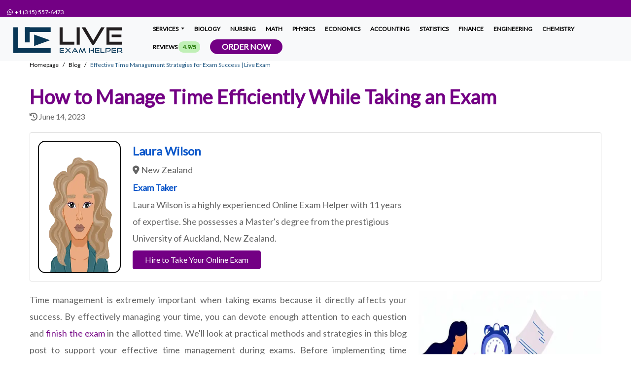

--- FILE ---
content_type: text/html; charset=UTF-8
request_url: https://www.liveexamhelper.com/blog/time-management-tips-for-exam-success.html
body_size: 13698
content:
<!DOCTYPE html>
<html lang="en">
<head>
	<meta charset="UTF-8">
<link rel="preconnect" href="https://www.liveexamhelper.com">
<link rel="dns-prefetch" href="https://www.liveexamhelper.com">
<link rel="dns-prefetch" href="https://www.google-analytics.com">
<title>Effective Time Management Strategies for Exam Success | Live Exam</title>
<meta name="viewport" content="width=device-width, initial-scale=1.0" />
<meta name="description" content="Learn efficient time management for exam success. Prioritize questions, allocate time proportionally, and implement proven strategies. Develop study schedules." />
<meta name="keywords" content="time management, exam success, time management strategies, efficient time management, exam preparation, prioritize questions, study schedule, exam time allocation, buffer time, skimming through the exam, answering easy questions first, managing focus, avoiding distractions" />
<meta name="csrf-token" content="70xTJuyQr97VrxhSiwB43HuMDMFBHr2Sv3gSfpdr" />
<meta name="author" />
<link rel="canonical" href="https://www.liveexamhelper.com/blog/time-management-tips-for-exam-success.html" />
<meta name="theme-color" content="#730084" />

<meta name="textselection" content="yes" />
<meta name="textcopy" content="yes" />
<meta name="textcut" content="yes" />
<meta name="contextmenu" content="yes" />
<meta name="basesiteurl" content="https://www.liveexamhelper.com/" />



	<link rel="stylesheet" href="https://www.liveexamhelper.com/frontEnd/plugins/bootstrap/css/bootstrap.min.css" />
	<script src="/cdn-cgi/scripts/7d0fa10a/cloudflare-static/rocket-loader.min.js" data-cf-settings="b27d952bef66b49738ada961-|49"></script><link rel="preload" href="https://www.liveexamhelper.com/frontEnd/plugins/alertify/alertify.min.css" as="style" onload="this.onload=null;this.rel='stylesheet'">
	<noscript><link rel="stylesheet" href="https://www.liveexamhelper.com/frontEnd/plugins/alertify/alertify.min.css"></noscript>
	<script src="/cdn-cgi/scripts/7d0fa10a/cloudflare-static/rocket-loader.min.js" data-cf-settings="b27d952bef66b49738ada961-|49"></script><link rel="preload" href="https://www.liveexamhelper.com/frontEnd/plugins/alertify/bootstrap.min.css" as="style" onload="this.onload=null;this.rel='stylesheet'">
	<noscript><link rel="stylesheet" href="https://www.liveexamhelper.com/frontEnd/plugins/alertify/bootstrap.min.css"></noscript>
	<script src="/cdn-cgi/scripts/7d0fa10a/cloudflare-static/rocket-loader.min.js" data-cf-settings="b27d952bef66b49738ada961-|49"></script><link rel="preload" href="https://www.liveexamhelper.com/frontEnd/plugins/fa6/css/all.min.css" as="style" onload="this.onload=null;this.rel='stylesheet'">
	<noscript><link rel="stylesheet" href="https://www.liveexamhelper.com/frontEnd/plugins/fa6/css/all.min.css"></noscript>
	<link rel="stylesheet" href="https://www.liveexamhelper.com/frontend-plugin/inline/styles.css" />
	<script src="/cdn-cgi/scripts/7d0fa10a/cloudflare-static/rocket-loader.min.js" data-cf-settings="b27d952bef66b49738ada961-|49"></script><link rel="preload" href="https://www.liveexamhelper.com/frontEnd/plugins/website/css/custom-sidebar.css?v=575" as="style" onload="this.onload=null;this.rel='stylesheet'">
	<noscript><link rel="stylesheet" href="https://www.liveexamhelper.com/frontEnd/plugins/website/css/custom-sidebar.css?v=575"></noscript>
	<link rel="stylesheet" href="https://www.liveexamhelper.com/frontEnd/plugins/website/css/style.css?v=575" />
	<link rel="stylesheet" href="https://www.liveexamhelper.com/frontEnd/plugins/website/css/overwrite.css?v=575" />
	<link rel="stylesheet" href="https://www.liveexamhelper.com/frontEnd/plugins/website/css/styles.css?v=575" />
	<script src="/cdn-cgi/scripts/7d0fa10a/cloudflare-static/rocket-loader.min.js" data-cf-settings="b27d952bef66b49738ada961-|49"></script><link rel="preload" href="https://www.liveexamhelper.com/frontEnd/plugins/OwlCarousel2-2.3.4/dist/assets/owl.carousel.min.css?v=575" as="style" onload="this.onload=null;this.rel='stylesheet'">
	<noscript><link rel="stylesheet" href="https://www.liveexamhelper.com/frontEnd/plugins/OwlCarousel2-2.3.4/dist/assets/owl.carousel.min.css?v=575"></noscript>
	<script src="/cdn-cgi/scripts/7d0fa10a/cloudflare-static/rocket-loader.min.js" data-cf-settings="b27d952bef66b49738ada961-|49"></script><link rel="preload" href="https://www.liveexamhelper.com/frontEnd/plugins/OwlCarousel2-2.3.4/dist/assets/owl.theme.default.min.css?v=575" as="style" onload="this.onload=null;this.rel='stylesheet'">
	<noscript><link rel="stylesheet" href="https://www.liveexamhelper.com/frontEnd/plugins/OwlCarousel2-2.3.4/dist/assets/owl.theme.default.min.css?v=575"></noscript>
	<link rel="stylesheet" href="https://www.liveexamhelper.com/frontEnd/plugins/fa6/css/all.min.css?v=575" />

<link href="https://www.liveexamhelper.com/uploads/settings/16352300349134.svg" rel="shortcut icon" type="image/png">

	<link href="https://www.liveexamhelper.com/uploads/settings/16352300344823.svg" rel="apple-touch-icon">
	<link href="https://www.liveexamhelper.com/uploads/settings/16352300344823.svg" rel="apple-touch-icon" sizes="72x72">
	<link href="https://www.liveexamhelper.com/uploads/settings/16352300344823.svg" rel="apple-touch-icon" sizes="114x114">
	<link href="https://www.liveexamhelper.com/uploads/settings/16352300344823.svg" rel="apple-touch-icon" sizes="144x144">
<script src="/cdn-cgi/scripts/7d0fa10a/cloudflare-static/rocket-loader.min.js" data-cf-settings="b27d952bef66b49738ada961-|49"></script><link rel="preload" href="https://www.liveexamhelper.com/frontEnd/plugins/website/css/related_expert.css?v=575" as="style" onload="this.onload=null;this.rel='stylesheet'">
<noscript><link rel="stylesheet" href="https://www.liveexamhelper.com/frontEnd/plugins/website/css/related_expert.css?v=575"></noscript>
<script src="/cdn-cgi/scripts/7d0fa10a/cloudflare-static/rocket-loader.min.js" data-cf-settings="b27d952bef66b49738ada961-|49"></script><link rel="preload" href="https://www.liveexamhelper.com/frontEnd/plugins/website/css/slider.css?v=575" as="style" onload="this.onload=null;this.rel='stylesheet'">
<noscript><link rel="stylesheet" href="https://www.liveexamhelper.com/frontEnd/plugins/website/css/slider.css?v=575"></noscript>
<script src="/cdn-cgi/scripts/7d0fa10a/cloudflare-static/rocket-loader.min.js" data-cf-settings="b27d952bef66b49738ada961-|49"></script><link rel="preload" href="https://www.liveexamhelper.com/frontEnd/plugins/website/css/slider_banner_type_iii.css?v=575" as="style" onload="this.onload=null;this.rel='stylesheet'">
<noscript><link rel="stylesheet" href="https://www.liveexamhelper.com/frontEnd/plugins/website/css/slider_banner_type_iii.css?v=575"></noscript>
<script src="/cdn-cgi/scripts/7d0fa10a/cloudflare-static/rocket-loader.min.js" data-cf-settings="b27d952bef66b49738ada961-|49"></script><link rel="preload" href="https://www.liveexamhelper.com/frontEnd/plugins/website/css/banner_order.css?v=575" as="style" onload="this.onload=null;this.rel='stylesheet'">
<noscript><link rel="stylesheet" href="https://www.liveexamhelper.com/frontEnd/plugins/website/css/banner_order.css?v=575"></noscript>
<script src="/cdn-cgi/scripts/7d0fa10a/cloudflare-static/rocket-loader.min.js" data-cf-settings="b27d952bef66b49738ada961-|49"></script><link rel="preload" href="https://www.liveexamhelper.com/frontEnd/plugins/website/css/topic.css?v=575" as="style" onload="this.onload=null;this.rel='stylesheet'">
<noscript><link rel="stylesheet" href="https://www.liveexamhelper.com/frontEnd/plugins/website/css/topic.css?v=575"></noscript>
<style>.btn-outlined{background-color:#fff!important;background-image:none;border:1px solid transparent}.btn-outlined:hover{box-shadow:inset 0 -10rem 0 rgba(158,158,158,.2)!important}</style>
			<meta name="twitter:card" content="summary" />
		<meta name="twitter:site" content="@liveexam_helper" />
		<meta name="twitter:creator" content="@m_mdht" />
		<meta name="twitter:text:title" content="Effective Time Management Strategies for Exam Success | Live Exam" />
	<meta property='og:title' content='Effective Time Management Strategies for Exam Success | Live Exam' />

<meta property='og:image' content='https://www.liveexamhelper.com/uploads/settings/16352300344823.svg' />
<meta property="og:site_name" content="Live Exam Helper" />
<meta property="og:url" content="https://www.liveexamhelper.com/blog/time-management-tips-for-exam-success.html" />
<meta property="og:type" content="website" />
	<script type="application/ld+json">{"@context":"http://schema.org","@type":"Organization","name":"Effective Time Management Strategies for Exam Success | Live Exam","description":"Learn efficient time management for exam success. Prioritize questions, allocate time proportionally, and implement proven strategies. Develop study schedules.","logo":{"@type":"ImageObject","url":"https://www.liveexamhelper.com/uploads/settings/Live-exam-helper-full-logo.svg"},"url":"https://www.liveexamhelper.com/time-management-tips-for-exam-success.html","aggregateRating":{"@type":"AggregateRating","ratingValue":"4.8","ratingCount":"14627"}}</script>
<meta name="google-site-verification" content="LVoYunF3ZNvJsFyHGlj-1AO5bCBDargS6sr2bjbz6A0" />
	</head>
<body    >
	<header class="fixed-top" style="z-index: 999 !important;">
	<div class="container-fluid site-top">
		<span class="top-telphone"><a rel="noreferrer" target="_blank" style="text-decoration: none; font-size: 12px;" href="https://api.whatsapp.com/send?phone=13155576473"><span dir="ltr"><i class="fa fab fa-whatsapp"></i> &nbsp;+1 (315) 557-6473</span></a></span>&nbsp;		
			</div>
	<nav class="navbar navbar-expand-md navbar-light bg-light w-100">
		<div class="container-fluid">
			<a class="navbar-brand" href="https://www.liveexamhelper.com/" data-url="https://www.liveexamhelper.com/">
									<img class="d-inline-block align-text-top" loading="lazy" width="61" height="222" style="height: 61px !important; width: 222px !important;" alt="Exam Help by Online Tutors | Live Exam Helper" src="https://www.liveexamhelper.com/uploads/settings/Live-exam-helper-full-logo.svg">
							</a>
			<button id="btnToggle" class="navbar-toggler" type="button" data-bs-toggle="collapse" aria-controls="navbarCollapse" aria-expanded="false" aria-label="Toggle navigation">
				<span class="navbar-toggler-icon"></span>
			</button>
			<div class="collapse navbar-collapse custom-collapsable-nav" id="navbarCollapse" style="padding-right: 0px; flex-grow: 0 !important; width: 100%; height: 100%">
			<ul class="nav navbar-nav">
																				<li class="dropdown p-0">
							<a href="#" class="dropdown-toggle pb-0 main-menu-item" style="padding-top: 2px !important;" data-toggle="dropdown">Services  <b class="caret"></b></a>
																															<ul class="dropdown-menu p-0">
																																																						<li><a href="https://www.liveexamhelper.com/take-my-nursing-exam.html">Take My Nursing Exam</a></li>
																																																																											<li><a href="https://www.liveexamhelper.com/take-my-law-exam.html">Take My Law Exam</a></li>
																																																																											<li><a href="https://www.liveexamhelper.com/take-my-accounting-exam.html">Take My Accounting Exam</a></li>
																																																																											<li><a href="https://www.liveexamhelper.com/take-my-science-exam.html">Take My Science Exam</a></li>
																																																																											<li><a href="https://www.liveexamhelper.com/sociology-exam-help.html">Sociology Exam Help</a></li>
																																																																											<li><a href="https://www.liveexamhelper.com/take-my-programming-exam.html">Take My Programming Exam</a></li>
																																																																											<li><a href="https://www.liveexamhelper.com/take-my-engineering-exam.html">Take My Engineering Exam</a></li>
																																																																											<li><a href="https://www.liveexamhelper.com/take-my-psychology-exam.html">Take My Psychology Exam</a></li>
																																																																											<li><a href="https://www.liveexamhelper.com/take-my-cost-accounting-exam.html">Take My Cost Accounting Exam</a></li>
																																																																											<li><a href="https://www.liveexamhelper.com/take-my-managerial-accounting-exam.html">Take My Managerial Accounting Exam</a></li>
																																																																											<li><a href="https://www.liveexamhelper.com/take-my-financial-engineering-exam.html">Take My Financial Engineering Exam</a></li>
																																																																											<li><a href="https://www.liveexamhelper.com/take-my-nursing-dosage-calculation-exam.html">Take My Nursing Dosage Calculation Exam</a></li>
																																																																											<li><a href="https://www.liveexamhelper.com/take-my-management-exam.html">Take My Management Exam</a></li>
																																																																											<li><a href="https://www.liveexamhelper.com/legit-online-test-takers.html">Legit Online Test Takers</a></li>
																																						</ul>
																					</li>
																															<li style="padding-top: 0px;"><a class="main-menu-item" style="padding-top: 20px;" href="https://www.liveexamhelper.com/take-my-biology-exam.html">Biology  </a></li>
																															<li style="padding-top: 0px;"><a class="main-menu-item" style="padding-top: 20px;" href="https://www.liveexamhelper.com/take-my-nursing-exam.html">Nursing  </a></li>
																															<li style="padding-top: 0px;"><a class="main-menu-item" style="padding-top: 20px;" href="https://www.liveexamhelper.com/take-my-math-exam.html">Math  </a></li>
																															<li style="padding-top: 0px;"><a class="main-menu-item" style="padding-top: 20px;" href="https://www.liveexamhelper.com/physics-exam-help.html">Physics  </a></li>
																															<li style="padding-top: 0px;"><a class="main-menu-item" style="padding-top: 20px;" href="https://www.liveexamhelper.com/take-my-economics-exam.html">Economics  </a></li>
																															<li style="padding-top: 0px;"><a class="main-menu-item" style="padding-top: 20px;" href="https://www.liveexamhelper.com/take-my-accounting-exam.html">Accounting  </a></li>
																															<li style="padding-top: 0px;"><a class="main-menu-item" style="padding-top: 20px;" href="https://www.liveexamhelper.com/take-my-statistics-exam.html">Statistics  </a></li>
																															<li style="padding-top: 0px;"><a class="main-menu-item" style="padding-top: 20px;" href="https://www.liveexamhelper.com/take-my-finance-exam.html">Finance  </a></li>
																															<li style="padding-top: 0px;"><a class="main-menu-item" style="padding-top: 20px;" href="https://www.liveexamhelper.com/take-my-engineering-exam.html">Engineering  </a></li>
																															<li style="padding-top: 0px;"><a class="main-menu-item" style="padding-top: 20px;" href="https://www.liveexamhelper.com/take-my-chemistry-exam.html">Chemistry  </a></li>
																															<li style="padding-top: 0px;"><a class="main-menu-item" style="padding-top: 20px;" href="https://www.liveexamhelper.com/reviews.html">Reviews  <span class="py-1 px-2" style="background-color: #c1f0b7; color: #257707; border-radius: 10px;">4.9/5</span>  </a></li>
													<li style="padding-top: 0px;">
					<a style="background: #730084; color: #fff !important;border-radius: 25px; font-size: 16px !important;" href="https://www.liveexamhelper.com/submit-your-exam.html" class="btn btn-primary py-0 px-4">
						Order Now
					</a>
				</li>
			</ul>
		</div>
		<div id="mySidenav" class="sidenav">
			<span i="sidenav_closebtn" class="closebtn" onclick="if (!window.__cfRLUnblockHandlers) return false; closeNav()" data-cf-modified-b27d952bef66b49738ada961-="">×</span>
																<button class="dropdown-btn">Services  </button>
											<ul class="dropdown-container">
																																												<li><a href="https://www.liveexamhelper.com/take-my-nursing-exam.html">Take My Nursing Exam</a></li>
																																																													<li><a href="https://www.liveexamhelper.com/take-my-law-exam.html">Take My Law Exam</a></li>
																																																													<li><a href="https://www.liveexamhelper.com/take-my-accounting-exam.html">Take My Accounting Exam</a></li>
																																																													<li><a href="https://www.liveexamhelper.com/take-my-science-exam.html">Take My Science Exam</a></li>
																																																													<li><a href="https://www.liveexamhelper.com/sociology-exam-help.html">Sociology Exam Help</a></li>
																																																													<li><a href="https://www.liveexamhelper.com/take-my-programming-exam.html">Take My Programming Exam</a></li>
																																																													<li><a href="https://www.liveexamhelper.com/take-my-engineering-exam.html">Take My Engineering Exam</a></li>
																																																													<li><a href="https://www.liveexamhelper.com/take-my-psychology-exam.html">Take My Psychology Exam</a></li>
																																																													<li><a href="https://www.liveexamhelper.com/take-my-cost-accounting-exam.html">Take My Cost Accounting Exam</a></li>
																																																													<li><a href="https://www.liveexamhelper.com/take-my-managerial-accounting-exam.html">Take My Managerial Accounting Exam</a></li>
																																																													<li><a href="https://www.liveexamhelper.com/take-my-financial-engineering-exam.html">Take My Financial Engineering Exam</a></li>
																																																													<li><a href="https://www.liveexamhelper.com/take-my-nursing-dosage-calculation-exam.html">Take My Nursing Dosage Calculation Exam</a></li>
																																																													<li><a href="https://www.liveexamhelper.com/take-my-management-exam.html">Take My Management Exam</a></li>
																																																													<li><a href="https://www.liveexamhelper.com/legit-online-test-takers.html">Legit Online Test Takers</a></li>
																														</ul>
					            
																									<a class="force-url" date-url="https://www.liveexamhelper.com/take-my-biology-exam.html" href="https://www.liveexamhelper.com/take-my-biology-exam.html">Biology  </a>
																									<a class="force-url" date-url="https://www.liveexamhelper.com/take-my-nursing-exam.html" href="https://www.liveexamhelper.com/take-my-nursing-exam.html">Nursing  </a>
																									<a class="force-url" date-url="https://www.liveexamhelper.com/take-my-math-exam.html" href="https://www.liveexamhelper.com/take-my-math-exam.html">Math  </a>
																									<a class="force-url" date-url="https://www.liveexamhelper.com/physics-exam-help.html" href="https://www.liveexamhelper.com/physics-exam-help.html">Physics  </a>
																									<a class="force-url" date-url="https://www.liveexamhelper.com/take-my-economics-exam.html" href="https://www.liveexamhelper.com/take-my-economics-exam.html">Economics  </a>
																									<a class="force-url" date-url="https://www.liveexamhelper.com/take-my-accounting-exam.html" href="https://www.liveexamhelper.com/take-my-accounting-exam.html">Accounting  </a>
																									<a class="force-url" date-url="https://www.liveexamhelper.com/take-my-statistics-exam.html" href="https://www.liveexamhelper.com/take-my-statistics-exam.html">Statistics  </a>
																									<a class="force-url" date-url="https://www.liveexamhelper.com/take-my-finance-exam.html" href="https://www.liveexamhelper.com/take-my-finance-exam.html">Finance  </a>
																									<a class="force-url" date-url="https://www.liveexamhelper.com/take-my-engineering-exam.html" href="https://www.liveexamhelper.com/take-my-engineering-exam.html">Engineering  </a>
																									<a class="force-url" date-url="https://www.liveexamhelper.com/take-my-chemistry-exam.html" href="https://www.liveexamhelper.com/take-my-chemistry-exam.html">Chemistry  </a>
																									<a class="force-url" date-url="https://www.liveexamhelper.com/reviews.html" href="https://www.liveexamhelper.com/reviews.html">Reviews  <span class="ms-2 py-0 px-2" style="background-color: #c1f0b7; color: #257707; border-radius: 10px;">4.9/5</span>  </a>
										<li style="padding-top: 0px;">
				<a class="m-auto btn btn-primary py-0 px-4 text-center" style="background: #730084; color: #fff !important; border-radius: 25px; font-size: 16px !important; width: 75%;" href="https://www.liveexamhelper.com/submit-your-exam.html" class="btn btn-primary py-0 px-4">
					Order Now
				</a>
			</li>
		</div>
			</div>
	</nav>
</header>	<div class="b-example-divider" style="margin-top: 4rem !important;"></div>
	<div class="contents container-fluid" style="overflow-x: hidden !important;">
			<section style="background: #ececec !important">
			</section>
	<section id="content" class="pt-0">
		<div class="container-fluid px-3 px-lg-5 px-md-5 px-sm-5">
			<div class="row mb-0">
				<div class="col-md-12 col-lg-12 col-sm-12">
										<article class="mb-0">
						<div class="row">
							<div class="col-lg-12">
								<ol class="breadcrumb bcm mb-1" itemscope itemtype="http://schema.org/BreadcrumbList">
									<li class="breadcrumb-item" itemprop="itemListElement" itemscope itemtype="http://schema.org/ListItem">
										<a itemprop="item" class="breadcrumb-link" style="padding: 24px 0px;" data-url="https://www.liveexamhelper.com/" href="https://www.liveexamhelper.com/">
											<span itemprop="name">Homepage</span>
										</a>
										<meta itemprop="position" content="1" />
										<i class="icon-angle-right"></i>
									</li>
																			<li class="breadcrumb-item" itemprop="itemListElement" itemscope itemtype="http://schema.org/ListItem">
											<a itemprop="item" class="breadcrumb-link" style="padding: 24px 0px;" data-url="https://www.liveexamhelper.com/blog.html" href="https://www.liveexamhelper.com/blog.html">
												<span itemprop="name">Blog</span>
											</a>
											<meta itemprop="position" content="2" />
											<i class="icon-angle-right"></i>
										</li>
									
																			<li class="breadcrumb-item active" itemprop="itemListElement" itemscope itemtype="http://schema.org/ListItem">
											<i class="icon-angle-right"></i><span itemprop="name">Effective Time Management Strategies for Exam Success | Live Exam</span>
											<meta itemprop="position" content="2" />
										</li>
																	</ol>
							</div>
						</div>
												<div class="row mt-0 mb-3">
							<div class="col-12">
								<h1 class="m-0"> How to Manage Time Efficiently While Taking an Exam </h1>
								 <div> <small> <i class="fa fa-history"></i> June 14, 2023 </small> </div> 							</div>
						</div>
																		<div class="row mt-0 mb-3">
							<div class="col-12">
								<div class="card">
									<div class="card-body">
										<div class="row mb-0">
											<div class="col-md-8 col-lg-8 col-sm-12">
												<div class="row mb-0">
																										<div class="col-md-3 col-lg-3 col-sm-12">
														<img loading="lazy" widht="100%" height="100%" style="width: 100% !important; height: 100% !important; border: 2px solid #000; border-radius: 15px;" src="https://www.liveexamhelper.com/uploads/topic_files/exam-taker.webp" alt="Laura Wilson"/>
													</div>
																																							<div class="col-md-9 col-lg-9 col-sm-12">
														 <div class="custom-heading-3 my-2"> Laura Wilson </div> 														 <div class="mb-2"> <i class="fas fa-map-marker-alt"></i> New Zealand </div> 														 <div class="custom-heading-4 mb-2"> Exam Taker </div> 														 <div class="row mb-2"> <div class="col-12">Laura Wilson is a highly experienced Online Exam Helper with 11 years of expertise. She possesses a Master's degree from the prestigious University of Auckland, New Zealand.</div> </div> 														<div class="row mb-2">
															<div class="col-12">
																																																			<a href="https://www.liveexamhelper.com/submit-your-exam.html" class="px-4 btn btn-secondary" style="background-color: #730084 !important; border-color: #730084 !important;">
																			Hire to Take Your Online Exam
																		</a>
																																																</div>
														</div>
													</div>
																									</div>
											</div>
										</div>
									</div>
								</div>
							</div>
						</div>
																									
							<div class="post-image">
															</div>
												
												
						<div class="row">
    <div class="col-md-8 col-lg-8 col-sm-12" style="text-align: justify; ">Time management is extremely important when taking exams because it directly affects your success. By effectively managing your time, you can devote enough attention to each question and <a href="https://www.liveexamhelper.com/" target="_blank">finish the exam</a> in the allotted time. We'll look at practical methods and strategies in this blog post to support your effective time management during exams. Before implementing time management techniques, it is imperative to comprehend the exam's structure and requirements. The three main steps to take are to carefully read the instructions, analyze the question structure, and allocate time proportionally. Another crucial step is creating a time management strategy. Making a study schedule, segmenting the exam time, ranking questions, and allotting buffer time are all helpful strategies to make sure that time is allocated effectively. During the exam, it's crucial to skim the entire thing, use a stopwatch or timer, respond to the simple questions first, use keywords and underlining, and focus your attention to keep from getting distracted. You can efficiently manage your time, maintain organization, and perform at your best on tests by putting these strategies and techniques into practice. A valuable asset that can help you succeed academically is the development of strong time management skills.</div>
    <div class="col-md-4 col-lg-4 col-sm-12">
<img alt="Live Exam Helper" loading="lazy" style="width:  100%; height:  100%;" src="https://www.liveexamhelper.com/uploads/image_banners/live-exam-helper.webp">            
</div>
</div>
<ol><h2><li style="text-align: justify; ">Understanding the Exam Format and Requirements
</li></h2><p style="text-align: justify;">It's critical to fully comprehend the exam structure and requirements before diving into time management techniques. Know the number of questions, the types of questions, and the time allotted. You can prioritize your efforts during the exam and plan your time accordingly if you have this understanding. You can plan your strategy and decide how to allocate your time wisely if you have a firm understanding of the exam format. You can estimate the amount of time you should spend on each question by knowing how many there are, and you can determine the level of detail needed for each response by understanding the types of questions. Being aware of the time allotted also enables you to pace yourself properly throughout the exam. Understanding the format and requirements of the exam will not only help you avoid surprises but will also ensure that you are ready to approach the exam with efficiency and confidence. It lays the groundwork for efficient time management, allowing you to maximize your chances of success and make the most of the time allotted.
</p><h3 style="text-align: justify; ">Analyze the Question Structure
</h3><p style="text-align: justify;">Start by carefully examining the exam questions' structure. Determine whether there are multiple-choice, short-answer, or essay questions present. Recognize that the time needed to respond effectively to each type of question varies. You can manage your time during the exam more effectively if you are aware of these differences. For instance, multiple-choice questions might take less time than essay questions, which frequently call for more in-depth answers. You can schedule your time more effectively and prevent spending too much time on one type of question while ignoring others by being aware of the question structure.
</p><h3 style="text-align: justify; ">Assign Time Proportionally
</h3><p style="text-align: justify;">It's crucial to allot time proportionally to each section or type of question once you have a firm grasp on the question structure. Divide the exam's total time allotted according to the number of sections or the difficulty of the questions. For a three-hour exam with three sections, for example, set aside an approximate amount of time for each section to ensure that you have enough time for it. By doing this, you can avoid the situation where you spend too much time on one section and have little time for the others. You can maintain a balanced approach and devote enough time to each section or question type by allocating time proportionately.
</p><h3 style="text-align: justify; ">Read Instructions Carefully
</h3><p style="text-align: justify;">Spend some time carefully reading the instructions before you begin answering the exam questions. Instructions frequently offer helpful details about the amount of time allotted, the scoring criteria, and the particular requirements for each question. You can use your time more effectively and prevent making unnecessary mistakes by closely following the instructions. The instructions may state whether a section has a time limit or whether some questions are weighted more heavily than others. Understanding the instructions will help you organize your strategy and allot your time effectively. Ignoring or misinterpreting the instructions may result in improper time management and possible grade loss. So, to maximize your time management and performance during the exam, always pay attention to the instructions.
</p><h2><li style="text-align: justify; ">Preparing a Time Management Plan
</li></h2><p style="text-align: justify;">To stay organized and focused throughout the exam, you must make a thorough time management plan beforehand. You can ensure that you make progress without running out of time by creating a well-structured plan that allows you to allot the proper amount of time to each question. A time management strategy serves as a road map, assisting you in moving through the exam at a steady pace. Based on the types of questions, degree of difficulty, and time allotted for each section, it enables you to plan ahead and prioritize your efforts. You can make sure you have a balanced approach and give each section and question the attention it deserves by allotting specific amounts of time. A well-thought-out time management strategy will keep you on track, reduce the likelihood that you'll get bogged down on a particular question, and give you a clear outline to follow for the duration of the test. It gives you a sense of assurance and command that enables you to effectively manage your time and enhance your general performance.
</p><h3 style="text-align: justify; ">Create a Study Schedule
</h3><p style="text-align: justify;">Make a study schedule before the test to get started. The topics you need to cover should be listed along with the allotted time slots in this schedule. You can efficiently manage your study time leading up to the test by adhering to a set study schedule. By using this method, you can stay organized, make sure you cover all pertinent material, and decide which areas need more attention. You can make progress in a methodical manner and feel more prepared for the exam by setting aside dedicated study time.
</p><h3 style="text-align: justify; ">Break Down the Exam Time
</h3><p style="text-align: justify;">Depending on the number of questions or sections, divide the entire exam time into smaller chunks. You can allow a set amount of time for each question or section by segmenting the exam time. For instance, you could allot about twelve minutes for each question on a two-hour exam with ten questions. Keep in mind the time allotted and adjust as necessary. You can stay on track and avoid spending too much time on any one question by breaking down the exam time so that you can see how much time you have for each question.
</p><h3 style="text-align: justify; ">Prioritize Questions
</h3><p style="text-align: justify;">Consider the degree of difficulty and importance assigned to each question or section. Starting with the questions that have more weight or are simpler for you is a good idea. By prioritizing questions in this way, you can gain momentum and confidence as you proceed through the exam. In order to maximize your score even if you run out of time near the end, start with high-value questions. This method also enables you to move forwards quickly and allocate your time according to the significance and difficulty of each question.
</p><h3 style="text-align: justify; ">Include Buffer Time
</h3><p style="text-align: justify;">It's critical to include buffer time when developing your time management strategy. Buffer time serves as a safety net for unforeseen circumstances that could occur during the exam, like coming across challenging questions or running into technical issues. By allotting a few minutes of extra time, you can handle these difficulties without feeling pressed for time. Buffer time is an example of foresight because it enables you to handle unforeseen events without jeopardizing your overall time management strategy.
</p><h2><li style="text-align: justify; ">Time Management Techniques During the Exam
</li></h2><p style="text-align: justify;">It's essential to use time management strategies during the exam to stay on track and finish all of the questions within the allotted time. It's crucial to use strategies that maximize your time use as the exam pressure increases. Prioritizing straightforward or valuable questions can help you gain confidence and rack up points quickly. You can concentrate on key details while composing your responses by using keywords and underlining crucial information in the questions. A stopwatch or timer can serve as a visual cue, reminding you how much time is left in each section or question. A quick glance at the entire exam, before you begin, can give you an overview and let you decide how much time to allot for each question type. Additionally, managing your focus and reducing distractions while in an exam setting aids in maintaining focus and maximizing your time. Utilizing these time management strategies will improve your ability to complete the exam quickly and perform at your best within the allotted time.
</p><h3 style="text-align: justify; ">Skim Through the Exam
</h3><p style="text-align: justify;">Spend a little time scanning the entire exam before diving into the questions. This entails skimming the questions to get a quick overview of what is coming. You can mentally prepare and assess the difficulty and length of the questions by skimming. You can decide how to spend your time wisely by developing an understanding of the overall exam structure. This step aids in locating any difficult or time-consuming questions that may require thoughtful answers.
</p><h3 style="text-align: justify; ">Use a Stopwatch or Timer
</h3><p style="text-align: justify;">Use a stopwatch or timer to keep track of time during the exam. The time you have allotted for each question or section should be remembered. You can better control your pace and avoid devoting too much time to any one question by keeping track of the passing time visually. You can maintain a steady rhythm and make sure you have enough time to finish all the questions within the allotted time by being aware of the time limits. Using a stopwatch or timer during the exam can help you stay focused and responsible for your time management.
</p><h3 style="text-align: justify; ">Answer Easy Questions First
</h3><p style="text-align: justify; ">Start by responding to the questions that you find to be simpler and quicker to complete in order to maximize your time management. You can develop confidence, gather momentum, and make progress early on in the exam by tackling the simpler questions first. By using this strategy, you can efficiently earn points while conserving time for later, more difficult questions. By starting with the simpler questions, you can build up positive momentum that will help you perform better overall throughout the exam.
</p><h3 style="text-align: justify; ">Utilize Keywords and Highlight
</h3><p style="text-align: justify;">Use a method like underlining or highlighting to find and emphasize the keywords and crucial information as you read the questions. By using this technique, you can avoid wasting time on unimportant information and concentrate on the question's most important components. You make it simpler to quickly and accurately refer back to the question while drafting your response by emphasizing the key points. This technique improves your productivity and mental clarity, enabling you to make better use of your time and give answers that are well-focused.
</p><h3 style="text-align: justify; ">Manage Your Focus and Avoid Distractions
</h3><p style="text-align: justify;">Effective time management during the exam depends on maintaining focus. Find a calm, comfortable location to take the exam to help you create a distraction-free environment. To avoid temptation or interruptions, put away any electronic devices or materials that are not necessary for the exam. You can better focus on the task at hand and utilize your allotted time by controlling your focus and removing distractions. This guarantees that you can work productively and effectively, maximizing both your exam performance and time management.
</p></ol><h2 style="text-align: justify; ">Conclusion
</h2><p style="text-align: justify; ">Your exam performance can be significantly enhanced by effective time management. You can manage your time effectively and take the exam with confidence by comprehending the exam's format, developing a well-structured time management plan, and putting those techniques into practice while you're taking it. It is essential to regularly engage in time management exercises as part of your exam preparation schedule. You will be prepared to ace your exams if you put forth a focused effort and manage your time wisely. Keep in mind that effective time management entails giving each question the attention and effort it deserves in addition to finishing the exam in the allotted time. You can improve your performance, lessen stress, and improve your chances of doing well on your exams by becoming an expert at time management. So make time management a priority, practice hard, and benefit from your well-allocated time during exams.</p>
						
						
						
											</article>
										
					
					
										
									</div>
							</div>
							<div class="row my-3">
					<div class="col-6">
																				<a class="btn btn-md btn-theme text-start" href="https://www.liveexamhelper.com/blog/how-class-toppers-score-high-in-physics-exams.html">
								<i class="fas fa-long-arrow-alt-left"></i> &nbsp;&nbsp; Previous Blog <br />How Class Toppers Score High in Physics Exams
							</a>
																		</div>
										<div class="col-6 text-end">
												<a class="btn btn-md btn-theme text-end" href="https://www.liveexamhelper.com/blog/importance-of-practice-for-writing-exams.html">
							Next Blog &nbsp;&nbsp; <i class="fas fa-long-arrow-alt-right"></i> <br />Unlocking Success: The Importance of Exam Writing Practice | LiveExamHelper.com
						</a>
											</div>
									</div>
									<hr class="hr" />
			<div class="row">
				<div class="col-md-8 col-lg-8 col-sm-12">
					<div class="custom-heading-4 mb-4">Comments</div>
					<div class="row">
						<div class="col-12">
							<div class="card text-dark mb-3" style="background-color: #eeeeee;">
								<div class="card-body p-4 text-center"> No comments yet be the first one to <span class="postTopicComment cursor-pointer">post a comment!</span> </div>
							</div>
						</div>
					</div>
				</div>
			</div>
			<div class="row mb-4"> <div class="col-12"><span class="postTopicComment cursor-pointer">Post a comment</span></div> </div>
					</div>
	</section>
	<div class="modal fade" id="postCommentModal" data-bs-backdrop="static" data-bs-keyboard="false" tabindex="-1" aria-labelledby="staticBackdropLabel" aria-hidden="true">
		<div class="modal-dialog modal-dialog-centered modal-lg">
			<div class="modal-content">
				<div class="modal-header">
					<h5 class="modal-title h4 signintext top" id="staticBackdropLabel">Post a comment...</h5>
					<button type="button" class="btn-close" data-bs-dismiss="modal" aria-label="Close"></button>
				</div>
				<div class="modal-body">
					<div class="row">
						<div class="col-12">
							<div class="form-group mb-3">
								<label class="form-label small mb-0" for="commentName"> Display name </label>
								<input type="text" class="form-control custom-input-filter" name="commentName" id="commentName" placeholder="Fill in your display name" required />
								<div class="invalid-feedback">Name field is required</div>
							</div>
							<div class="form-group mb-3">
								<label class="form-label small mb-0" for="commentBody">Comment </label>
								<textarea class="form-control resize-none custom-input-filter" name="commentBody" id="commentBody" rows="10" placeholder="Feel free to share your thoughts with us"></textarea>
								<div class="invalid-feedback">Comment field is required</div>
							</div>
						</div>
					</div>
				</div>
				<div class="modal-footer">
					<button id="doPostComment" data-topic="599" type="button" class="btn btn-theme">Post comment</button>
					<button type="button" class="btn btn-dark" data-bs-dismiss="modal" data-dismiss="modal">Close</button>
				</div>
			</div>
		</div>
	</div>
		<div class="modal fade" style="z-index: 99999 !important;" id="hireNowModal" data-bs-backdrop="static" data-bs-keyboard="false" tabindex="-1" aria-labelledby="hireNowModalLabel" aria-hidden="true" role="dialog">
		<div class="modal-dialog modal-dialog-centered modal-xl">
			<div class="modal-content">
				<div class="modal-header">
					<h5 id="hireNowModalLabel" class="modal-title h4 signintext top text-center w-100"> Effective Time Management Strategies for Exam Success | Live Exam <br /> submit your exam</h5>
					<button type="button" style="background: #545353 !important;" data-bs-dismiss="modal" aria-label="Close" class="btn btn-sm btn-secondary px-2 py-1">x</button>
				</div>
				<div class="modal-body">
					<div class="row">
						<div class="col-12 p-4">
							<form method="POST" action="https://www.liveexamhelper.com/order" accept-charset="UTF-8" id="orderSubmission" data-behaviour="form-to-order" style="text-align:left;" enctype="multipart/form-data"><input name="_token" type="hidden" value="70xTJuyQr97VrxhSiwB43HuMDMFBHr2Sv3gSfpdr">
																								<div class="row mb-2">
									<div class="form-group col-md-6 col-lg-6 col-sm-12 mb-2">
										<label for="order_name"> Your Name </label>
										<input placeholder="Your Name" class="form-control orderform-input" id="order_name" required="" data-msg="Please enter your name" data-fieldname="Name" data-rule="minlen:2" name="order_name" type="text" value="">
										<div id="order_name-feedback" class="invalid-feedback text-small"></div>
									</div>
									<div class="form-group col-md-6 col-lg-6 col-sm-12 mb-2">
										<label for="order_email"> Your E-mail </label>
										<input placeholder="Your Email" class="form-control orderform-input" id="order_email" required="" data-msg="Please enter your email address" data-fieldname="Email Address" data-rule="email" name="order_email" type="email" value="">
										<div id="order_email-feedback" class="invalid-feedback text-small"></div>
									</div>
								</div>
								<div class="row mb-2">
									<div class="form-group col-md-6 col-lg-6 col-sm-12 mb-2">
										<label for="order_subject"> Subject </label>
										<input placeholder="Enter Exam Subject" class="form-control orderform-input form-extra-input" id="order_subject" required="" data-msg="Enter Exam Subject" data-fieldname="Subject Name" data-rule="minlen:2" name="order_subject" type="text" value="">
										<div id="order_subject-feedback" class="invalid-feedback text-small"></div>
									</div>
									<div class="form-group col-md-6 col-lg-6 col-sm-12 mb-2">
										<label for="order_timezone"> Time Zone </label>
										<input placeholder="Ex.: GMT, BST, ..." class="form-control orderform-input form-extra-input" id="order_timezone" required="" data-msg="Select your timezone" data-fieldname="Time Zone" data-rule="minlen:2|maxlen:3" name="order_timezone" type="text" value="">
										<div id="order_timezone-feedback" class="invalid-feedback text-small"></div>
									</div>
								</div>
								<div class="row mb-2">
									<div class="form-group col-md-6 col-lg-6 col-sm-12 mb-2">
										<label for="order_deadline"> Exam Date </label>
										<input placeholder="Deadline" class="form-control orderform-input" id="order_deadline" data-msg="Deadline" required="" data-fieldname="Exam Date" data-rule="date|mindate:2026-01-24" min="2026-01-24" name="order_deadline" type="date" value="">
										<div id="order_deadline-feedback" class="invalid-feedback text-small"></div>
									</div>
									<div class="form-group col-md-6 col-lg-6 col-sm-12 mb-2">
										<label for="order_deadline_time"> Exam Time </label>
										<input placeholder="Exam Time eg: 02:00 PM" class="form-control orderform-input form-extra-input" id="order_deadline_time" data-msg="Exam Time" required="" data-fieldname="Exam Time" data-rule="time" name="order_deadline_time" type="text" value="">
										<div id="order_deadline_time-feedback" class="invalid-feedback text-small"></div>
									</div>
								</div>
								<div class="row mb-2">
									<div class="form-group col-md-6 col-lg-6 col-sm-12 mb-2">
										<label for="order_duration_time"> Exam Duration </label>
										<div class="input-group">
											<label class="input-group-text" id="form-hours-addon">Hours</label>
											<input placeholder="eg: 2" class="form-control orderform-input form-extra-input mixed-role" id="order_duration_hours" data-feedback="order_duration_time-feedback" data-mixedname="Exam Duration" data-mixedrulename="order_duration_minutes" data-msg="Hours" required="" data-fieldname="Exam Hours" data-rule="number|starts:0|ends:12|with:order_duration_minutes" aria-label="eg: 2" aria-describedby="form-hours-addon" name="order_duration_hours" type="text" value="">
											<label class="input-group-text" id="form-minutes-addon">Minutes</label>
											<input placeholder="eg: 30" class="form-control orderform-input form-extra-input mixed-role" id="order_duration_minutes" data-feedback="order_duration_time-feedback" data-mixedname="Exam Duration" data-mixedrulename="order_duration_hours" data-msg="Minutes" required="" data-fieldname="Exam Minutes" data-rule="number|starts:0|ends:59|with:order_duration_hours" aria-label="eg: 30" aria-describedby="form-minutes-addon" name="order_duration_minutes" type="text" value="">
										</div>
										<div id="order_duration_time-feedback" class="invalid-feedback text-small"></div>
									</div>
									<div class="form-group col-md-6 col-lg-6 col-sm-12 mb-2">
										<label for="attach_files"> Attachments </label>
										<input class="form-control orderform-input hiddenFile" id="attach_files" data-fieldname="Attachments" multiple="" name="attach_files[]" type="file">
										<div class="form-control" style="text-align: left; display: inline-flex !important; margin-bottom: 0px !important;">
											<div> <button id="doAttachFile" class="btn btn-sm" style="background-color: lightgrey;border-radius: 5px; font-size: 10px !important; font-weight: 700;"> <i class="fa fa-paperclip"></i> Attach </button> </div>
											<div class="pl-1 pt-0" id="numberOfSelectedFiles" style="padding-top: 0.2rem;"> 0 Files Selected </div>
										</div>
										<div id="attach_files-feedback" class="invalid-feedback text-small"></div>
										<div class="row mb-0 pl-0 pr-0 pt-1" id="selectedFiles"></div>
									</div>
								</div>
								<div class="row mb-2">
									<div class="form-group col-md-12 col-lg-12 col-sm-12 mb-2">
										<label for="95e35b542d40bbd64fc8371cbea6ce75"> What is (
											<i class="fas text-sm fa-2"></i>											+ 
											<i class="fas text-sm fa-2"></i><i class="fas text-sm fa-2"></i>											) ?
										</label>
										<input placeholder="type your answer" class="form-control orderform-input" id="95e35b542d40bbd64fc8371cbea6ce75" required="" name="95e35b542d40bbd64fc8371cbea6ce75" type="text" value="">
									</div>
								</div>
								<div class="row mb-2">
									<div class="form-group col-md-12 col-lg-12 col-sm-12 mb-2">
										<label for="order_message"> Notes </label>
										<textarea placeholder="Notes" class="form-control orderform-input" id="order_message" data-fieldname="Notes" rows="3" name="order_message" cols="50"></textarea>
										<div id="order_message-feedback" class="invalid-feedback text-small"></div>
									</div>
								</div>
																<div class="row">
									<div class="col-12 text-center">
										<input type="hidden" id="topic_id" name="topic_id" value="599">
										<input type="hidden" name="_token" value="70xTJuyQr97VrxhSiwB43HuMDMFBHr2Sv3gSfpdr" id="order_csrf_token">
										<input type="hidden" name="request_token" value="72cef17d9e8e5cfb439d590bade1a30a" id="order_form_request_token">
										<button id="submitBtn" class="inner-form-submitBtn btn btn-block LoginBtn" type="submit" style="width: 75% !important">SUBMIT</button>
									</div>
								</div>
							</form>
						</div>
					</div>
				</div>
			</div>
		</div>
	</div>
	</div>
	<footer >
								<div class="container">
																<div class="row mb-4">
					<div class="col-12">
						<div class="widget">
							<div class="custom-heading widgetheading"><i class="fa fa-bookmark"></i>&nbsp; Quick Links</div>
							<div class="row mb-0">
								<div class="col-md-4 col-lg-4 col-sm-12"> <a href="https://www.liveexamhelper.com/submit-your-exam.html">Submit Your Assignment</a> </div>
																																														<div class="col-md-4 col-lg-4 col-sm-12"> <a href="https://www.liveexamhelper.com/about-us.html">About Us</a> </div>
																																																							<div class="col-md-4 col-lg-4 col-sm-12"> <a href="https://www.liveexamhelper.com/how-we-work.html">How We Work</a> </div>
																																																							<div class="col-md-4 col-lg-4 col-sm-12"> <a href="https://www.liveexamhelper.com/contact-us.html">Contact Us</a> </div>
																																																							<div class="col-md-4 col-lg-4 col-sm-12"> <a href="https://www.liveexamhelper.com/faqs.html">Frequently Asked Questions (FAQs)</a> </div>
																																																							<div class="col-md-4 col-lg-4 col-sm-12"> <a href="https://www.liveexamhelper.com/privacy-policy.html">Privacy Policy</a> </div>
																																																							<div class="col-md-4 col-lg-4 col-sm-12"> <a href="https://www.liveexamhelper.com/refund-policy.html">Refund Policy</a> </div>
																																																							<div class="col-md-4 col-lg-4 col-sm-12"> <a href="https://www.liveexamhelper.com/fair-use-policy.html">Fair Use Policy</a> </div>
																																																							<div class="col-md-4 col-lg-4 col-sm-12"> <a href="https://www.liveexamhelper.com/terms-of-use.html">Terms of Use</a> </div>
																																																							<div class="col-md-4 col-lg-4 col-sm-12"> <a href="https://www.liveexamhelper.com/business-practices.html">Business Practices</a> </div>
																																																							<div class="col-md-4 col-lg-4 col-sm-12"> <a href="https://www.liveexamhelper.com/make-payment.html">Payment</a> </div>
																																																							<div class="col-md-4 col-lg-4 col-sm-12"> <a href="https://www.liveexamhelper.com/blog.html">Blog</a> </div>
																																																							<div class="col-md-4 col-lg-4 col-sm-12"> <a href="https://www.liveexamhelper.com/careers.html">Careers</a> </div>
																									<div class="col-md-4 col-lg-4 col-sm-12"> <a href="https://www.liveexamhelper.com/sitemap.html">Site Map</a> </div>
							</div>
						</div>
					</div>
				</div>
												<div class="row mb-4">
					<div class="col-12">
						<div class="widget">
							<div class="custom-heading widgetheading"><i class="fa fa-bookmark"></i>&nbsp; Quick Links</div>
							<div class="row mb-0">
																																														<div class="col-md-4 col-lg-4 col-sm-12"> <a href="https://www.liveexamhelper.com/political-science-exam-help.html">Political Science Exam Help</a> </div>
																																																							<div class="col-md-4 col-lg-4 col-sm-12"> <a href="https://www.liveexamhelper.com/computer-science-exam-help.html">Computer Science Exam Help</a> </div>
																																																							<div class="col-md-4 col-lg-4 col-sm-12"> <a href="https://www.liveexamhelper.com/calculus-exam-help.html">Calculus Exam Help</a> </div>
																																																							<div class="col-md-4 col-lg-4 col-sm-12"> <a href="https://www.liveexamhelper.com/take-my-online-exam.html">Take My Online Exam</a> </div>
																																																							<div class="col-md-4 col-lg-4 col-sm-12"> <a href="https://www.liveexamhelper.com/proctored-exam-help.html">Proctored Exam Help</a> </div>
																																																							<div class="col-md-4 col-lg-4 col-sm-12"> <a href="https://www.liveexamhelper.com/take-my-programming-exam.html">Programming Exam Help</a> </div>
																																																							<div class="col-md-4 col-lg-4 col-sm-12"> <a href="https://www.liveexamhelper.com/take-my-psychology-exam.html">Psychology Exam Help</a> </div>
																																																							<div class="col-md-4 col-lg-4 col-sm-12"> <a href="https://www.liveexamhelper.com/sociology-exam-help.html">Sociology Exam Help</a> </div>
																																																							<div class="col-md-4 col-lg-4 col-sm-12"> <a href="https://www.liveexamhelper.com/take-my-philosophy-exam.html">Philosophy Exam Help</a> </div>
																								</div>
						</div>
					</div>
				</div>
				
								<div class="row mb-0">
					<div class="col-12">
						<div class="widget contacts">
							<div class="custom-heading widgetheading"><i class="fa fa-phone-square"></i>&nbsp; Contact Details</div>
							<div class="row mb-0">
																	<div class="col-md-4 col-lg-4 col-sm-12">
										<address>
											<strong>Address:</strong><br>
											<i class="fa fa-map-marker"></i> &nbsp;4112 Thrash Trail, Purdon, Texas- 76679
										</address>
									</div>
																									<div class="col-md-4 col-lg-4 col-sm-12">
										<strong>Call Us:</strong><br>
										<i class="fa fa-phone"></i> &nbsp;<a href="tel:+1 (315) 557-6473"><span dir="ltr">+1 (315) 557-6473</span></a>
									</div>
																									<div class="col-md-4 col-lg-4 col-sm-12">
										<strong>Email:</strong><br>
										<i class="fa fa-envelope"></i> &nbsp;<a href="mailto:support@liveexamhelper.com">support@liveexamhelper.com</a>
									</div>
															</div>
						</div>
					</div>
				</div>
			</div>
				<div id="sub-footer" class="pt-3 pb-3">
		<div class="container">
			<div class="row mb-0">
				<div class="col-lg-6">
					<div class="copyright">
												&copy; 2026 All Rights Reserved . Exam Help by Online Tutors | Live Exam Helper
					</div>
				</div>
				<div class="col-lg-6">
					<ul class="social-network">
													<li><span class="social-network-link" data-url="https://www.facebook.com/Live-Exam-Helper-102300335545715" data-placement="top" title="Facebook"><i class="fab fa-facebook"></i></span></li>
																			<li><span class="social-network-link" data-url="https://twitter.com/liveexam_helper" data-placement="top" title="Twitter"><i class="fab fa-twitter"></i></span></li>
																									<li><span class="social-network-link" data-url="https://www.linkedin.com/company/live-exam-helper/" data-placement="top" title="linkedin"><i class="fab fa-linkedin"></i></span></li>
																			<li><span class="social-network-link" data-url="https://www.youtube.com/channel/UCCiCHeqwjXie3fthE52N5oQ/about" data-placement="top" title="Youtube"><i class="fab fa-youtube-play"></i></span></li>
																			<li><span class="social-network-link" data-url="https://www.instagram.com/liveexamhelper/" data-placement="top" title="Instagram"><i class="fab fa-instagram"></i></span></li>
																			<li><span class="social-network-link" data-url="https://www.pinterest.com/liveexamhelper/" data-placement="top" title="Pinterest"><i class="fab fa-pinterest"></i></span></li>
																			<li><span class="social-network-link" data-url="https://liveexamhelp.tumblr.com/" data-placement="top" title="Tumblr"><i class="fab fa-tumblr"></i></span></li>
																									<li><span class="social-network-link" data-url="https://api.whatsapp.com/send?phone=13155576473" data-placement="top" title="Whatsapp"><i class="fab fa-whatsapp"></i></span></li>
											</ul>
				</div>
			</div>
		</div>
	</div>
			<!-- Live Chat Starts -->
	<div style="height: 38px;"></div>
	<div id="myID" class="bottomMenu hide">
		<script defer type="b27d952bef66b49738ada961-text/javascript" src="https://www.liveexamhelper.com/frontEnd/plugins/website/js/lctracking.js?v=575"></script>
	</div>
	<!-- Live Chat Ends -->
	</footer>	<script src="https://www.liveexamhelper.com/frontEnd/plugins/jquery/jquery-3.6.0.min.js" type="b27d952bef66b49738ada961-text/javascript"> </script>
			<script src="https://www.liveexamhelper.com/frontEnd/plugins/popper/dist/umd/popper.min.js" defer type="b27d952bef66b49738ada961-text/javascript"> </script>
			<script src="https://www.liveexamhelper.com/frontEnd/plugins/bootstrap/js/bootstrap.min.js" defer type="b27d952bef66b49738ada961-text/javascript"> </script>
			<script src="https://www.liveexamhelper.com/frontEnd/plugins/swal/sweetalert2.9.min.js" defer type="b27d952bef66b49738ada961-text/javascript"> </script>
			<script src="https://www.liveexamhelper.com/frontEnd/plugins/alertify/alertify.min.js" defer type="b27d952bef66b49738ada961-text/javascript"> </script>
			<script src="https://www.liveexamhelper.com/frontEnd/plugins/website/js/lazysizes.min.js?v=575" type="b27d952bef66b49738ada961-text/javascript"> </script>
			<script src="https://www.liveexamhelper.com/frontEnd/plugins/website/js/form_submission.js?v=575" defer type="b27d952bef66b49738ada961-text/javascript"> </script>
			<script src="https://www.liveexamhelper.com/frontEnd/plugins/website/js/custom-sidebar.js?v=575" defer type="b27d952bef66b49738ada961-text/javascript"> </script>
			<script src="https://www.liveexamhelper.com/frontEnd/plugins/OwlCarousel2-2.3.4/dist/owl.carousel.min.js" defer type="b27d952bef66b49738ada961-text/javascript"> </script>
			<script src="https://www.liveexamhelper.com/frontEnd/plugins/website/js/banner_order.js?v=575" defer type="b27d952bef66b49738ada961-text/javascript"> </script>
			<script src="https://www.liveexamhelper.com/frontEnd/plugins/website/js/layout_inline.js?v=575" defer type="b27d952bef66b49738ada961-text/javascript"> </script>
	<script type="b27d952bef66b49738ada961-text/javascript">var supportsPassive=!1;try{var s=Object.defineProperty({},"passive",{get:function(){supportsPassive=!0}});window.addEventListener("testPassive",null,s),window.removeEventListener("testPassive",null,s)}catch(e){}supportsPassive?document.addEventListener("touchstart",function(){},{passive:!0}):document.addEventListener("touchstart",!1),$(".custom-url").click(function(t){t.preventDefault(),window.location.href=$(this).data("url")}),$(".social-network-link").click(function(t){t.preventDefault(),window.location.href=$(this).data("url")});</script>
<script type="b27d952bef66b49738ada961-text/javascript">jQuery.event.special.touchstart={setup:function(e,t,s){this.addEventListener("touchstart",s,{passive:!t.includes("noPreventDefault")})}},jQuery.event.special.touchmove={setup:function(e,t,s){this.addEventListener("touchmove",s,{passive:!t.includes("noPreventDefault")})}},jQuery.event.special.wheel={setup:function(e,t,s){this.addEventListener("wheel",s,{passive:!0})}},jQuery.event.special.mousewheel={setup:function(e,t,s){this.addEventListener("mousewheel",s,{passive:!0})}};</script>
<script defer src="https://www.liveexamhelper.com/frontEnd/js/style_subscribe.js?v=575" type="b27d952bef66b49738ada961-text/javascript"></script><script defer src="https://www.liveexamhelper.com/frontEnd/js/style_header.js?v=575" type="b27d952bef66b49738ada961-text/javascript"></script>
<script type="b27d952bef66b49738ada961-text/javascript" defer src="https://cdn.jsdelivr.net/npm/katex@0.12.0/dist/katex.min.js" integrity="sha384-g7c+Jr9ZivxKLnZTDUhnkOnsh30B4H0rpLUpJ4jAIKs4fnJI+sEnkvrMWph2EDg4" crossorigin="anonymous"></script>
<script type="b27d952bef66b49738ada961-text/javascript" defer src="https://cdn.jsdelivr.net/npm/katex@0.12.0/dist/contrib/auto-render.min.js" integrity="sha384-mll67QQFJfxn0IYznZYonOWZ644AWYC+Pt2cHqMaRhXVrursRwvLnLaebdGIlYNa" crossorigin="anonymous" onload="renderMathInElement(document.body);"></script>
<script type="b27d952bef66b49738ada961-text/javascript" defer src="https://cdn.jsdelivr.net/npm/katex@0.12.0/dist/contrib/mhchem.min.js" crossorigin="anonymous"></script>
<script type="b27d952bef66b49738ada961-text/javascript" defer src="https://cdn.jsdelivr.net/npm/katex@0.12.0/dist/contrib/copy-tex.min.js" crossorigin="anonymous"></script>
<script type="b27d952bef66b49738ada961-text/javascript" defer src="https://cdn.jsdelivr.net/npm/webfontloader@1.6.28/webfontloader.js" integrity="sha256-4O4pS1SH31ZqrSO2A/2QJTVjTPqVe+jnYgOWUVr7EEc=" crossorigin="anonymous"></script>
<script type="b27d952bef66b49738ada961-text/javascript" async src="https://cdnjs.cloudflare.com/polyfill/v3/polyfill.min.js?features=es6"></script>
<script type="b27d952bef66b49738ada961-text/javascript" async src="https://cdn.jsdelivr.net/npm/mathjax@3/es5/tex-mml-chtml.js" id="MathJax-script"></script>
		<script defer src="https://www.liveexamhelper.com/frontEnd/plugins/website/js/table_of_contents.js?v=575" type="b27d952bef66b49738ada961-text/javascript"></script>
<script type="b27d952bef66b49738ada961-text/javascript">$(document).ready(function(){$(".owl-inner").owlCarousel({loop:!1,nav:!1,dots:!1,margin:10,responsiveClass:!0,responsive:{0:{items:1,dots:!1,nav:!1,loop:!1},600:{items:4,dots:!1,nav:!1,loop:!1},1000:{items:4,dots:!1,nav:!1,loop:!1}}})});</script>
<script type="b27d952bef66b49738ada961-text/javascript">var posting=!1,baseURL=$("meta[name=basesiteurl]").attr("content");$(".postTopicComment").on("click",function(){$("#postCommentModal").modal("show")}),$(".custom-input-filter").on("keyup change",function(){$(this).val().trim()&&$(this).removeClass("is-invalid")}),$("#doPostComment").on("click",function(){if(!0!=posting){var a=$("#commentName").val().trim(),b=$("#commentBody").val().trim(),c=parseInt($(this).data("topic"));if(a&&b){var d={_token:$("meta[name=csrf-token]").attr("content"),name:a,comment:b,topicId:c};$("#doPostComment").html("<i class='fas fa-spinner fa-spin fa-fw'></i> Posting comment..."),$("#doPostComment").prop("disabled",!0),posting=!0,$.ajax({type:"POST",url:baseURL+"comment",data:d,success:function(a){posting=!1,$("#doPostComment").prop("disabled",!1),$("#doPostComment").html("Post comment"),"success"==a.status?($("#commentName").val(""),$("#commentBody").val(""),$("#postCommentModal").modal("hide"),swal.fire({icon:"success",title:a.title,html:a.message})):swal.fire({icon:"error",title:a.title,html:a.message})},error:function(a,b,c){$("#doPostComment").prop("disabled",!1),$("#doPostComment").html("Post comment"),posting=!1,swal.fire({icon:"error",title:"Error",html:"Error occured while posting comment"})}})}else{a||$("#commentName").addClass("is-invalid"),b||$("#commentBody").addClass("is-invalid");return}}})</script>
		<div class="modal fade" style="z-index: 99999 !important;" id="filesContents" tabindex="-1" data-bs-backdrop="static" data-bs-keyboard="false" aria-labelledby="filesContentsLabel" aria-hidden="true">
		<div class="modal-dialog modal-dialog-centered">
			<div class="modal-content">
				<div class="modal-header">
					<h5 class="modal-title signintext top">Attached Files</h5>
					<button type="button" class="btn-close" data-bs-dismiss="modal" aria-label="Close"></button>
				</div>
				<div class="modal-body">
					<div class="container-fluid">
						<div class="row mb-0">
							<div class="col-12">
								<table class="table table-hover table-bordered">
									<thead>
										<tr>
											<th>File</th>
											<th>Actions</th>
										</tr>
									</thead>
									<tbody id="filesContentsTableBody"></tbody>
								</table>
							</div>
						</div>
					</div>
				</div>
				<div class="modal-footer">
					<button type="button" class="btn btn-secondary" style="background: #545353 !important;" data-bs-dismiss="modal" data-dismiss="modal">Close</button>
				</div>
			</div>
		</div>
	</div>
	<script src="/cdn-cgi/scripts/7d0fa10a/cloudflare-static/rocket-loader.min.js" data-cf-settings="b27d952bef66b49738ada961-|49" defer></script><script defer src="https://static.cloudflareinsights.com/beacon.min.js/vcd15cbe7772f49c399c6a5babf22c1241717689176015" integrity="sha512-ZpsOmlRQV6y907TI0dKBHq9Md29nnaEIPlkf84rnaERnq6zvWvPUqr2ft8M1aS28oN72PdrCzSjY4U6VaAw1EQ==" data-cf-beacon='{"version":"2024.11.0","token":"1e894daad51840af9b944ea96eb7f1ed","r":1,"server_timing":{"name":{"cfCacheStatus":true,"cfEdge":true,"cfExtPri":true,"cfL4":true,"cfOrigin":true,"cfSpeedBrain":true},"location_startswith":null}}' crossorigin="anonymous"></script>
</body>
</html>

--- FILE ---
content_type: text/css
request_url: https://www.liveexamhelper.com/frontEnd/plugins/website/css/slider_banner_type_iii.css?v=575
body_size: 260
content:
.signintext{color:#969799}.top{color:#000}.LoginBtn{width:100%;background:#730084!important;color:#fff!important;font-size:16px;border-radius:50px}.signin{background-color:#fff;padding:2%;margin:auto}.custom-control{margin-bottom:2%}h5.HelloFriend{color:#fff!important;font-weight:200px;margin-top:30px}.SignupText{color:#fff;margin-bottom:15%;font-size:16px;font-weight:10px!important;font-family:Garamond}@media only screen and (max-width:600px){row{margin-top:5%;margin-left:1%;margin-right:1%}}input,input:focus{border-width:0;outline:0;-webkit-appearance:none;box-shadow:none;-moz-box-shadow:none;-webkit-box-shadow:none}.home_banner_order_text{padding-left:15%;padding-right:15%;background-color:#ececec;height:auto;text-align:center;overflow-wrap:anywhere;padding-top:30px;padding-bottom:30px}.home_banner_order_form{position:unset!important;overflow-wrap:anywhere;background:#0d1f43;width:81%;border-radius:5px;box-shadow:0 0 14px 2px #cacaca;margin-right:9%;margin-left:9%}.home_banner_order_text h1{text-align:center;color:#730084;font-family:poppins,sans-serif;font-weight:700}.home_banner_order_text h4{text-align:center;text-align:center;font-size:18px;max-width:850px;color:#000;margin:0 auto}.linebreakh{border:1.5px solid #000;width:100px;display:block;background:#000;margin-left:auto!important;margin-right:auto!important}@media only screen and (max-width:767px){.home_banner_order_text{padding-left:4%!important;padding-right:4%!important;padding-top:5px;height:auto!important;padding-bottom:5%}.home_banner_order_text h1{font-size:30px}.home_banner_order_text h4{line-height:25px;font-size:14px;max-width:100%}.home_banner_order_form{width:92%;margin-left:4%;margin-right:4%}}

--- FILE ---
content_type: text/css
request_url: https://www.liveexamhelper.com/frontEnd/plugins/website/css/banner_order.css?v=575
body_size: 458
content:
.breadcrumb-link{cursor:pointer}.custom-heading3{margin-top:20px;margin-bottom:20px;font-weight:700;font-size:24px}.post-heading .custom-heading3 a{font-weight:700;color:#353535}.post-heading .custom-heading3 a:hover{color:#730084!important}.custom-linking{color:#423636!important;float:left!important;font-size:12px!important;font-weight:600!important}.custom-linking:hover{color:#730084!important}.read-more-btn{color:#730084!important;cursor:pointer!important}.signintext{color:#969799}.top{color:#000}.LoginBtn{margin-right:auto;width:80%;margin-left:auto;background:#730084!important;color:#fff!important;font-size:16px;border-radius:50px}.signin{background-color:#fff;padding:2%;margin:auto}.custom-control{margin-bottom:2%}h5.HelloFriend{color:#fff!important;font-weight:200px;margin-top:30px}.SignupText{color:#fff;margin-bottom:15%;font-size:16px;font-weight:10px!important;font-family:Garamond}@media only screen and (max-width:600px){row{margin-top:5%;margin-left:1%;margin-right:1%}}input,input:focus{border-width:0;outline:0;-webkit-appearance:none;box-shadow:none;-moz-box-shadow:none;-webkit-box-shadow:none}.home_banner_order_text{padding-left:15%;padding-right:15%;background-color:#ececec;background-attachment:fixed;height:auto;text-align:center;overflow-wrap:anywhere;padding-top:30px}.home_banner_order_form{top:80%;z-index:999;overflow-wrap:anywhere;background:#0d1f43;width:81%;border-radius:5px;box-shadow:0 0 14px 2px #cacaca;position:absolute;margin-right:9%;margin-left:9%}.home_banner_order_text h1{text-align:center;color:#730084!important;font-family:poppins,sans-serif;font-weight:700}.home_banner_order_text h4{text-align:center;text-align:center;font-size:18px;max-width:850px;color:#000;margin:0 auto;font-weight:300}.linebreakh{border:1.5px solid #000;width:100px;display:block;background:#000;margin-right:auto!important;margin-left:auto!important}@media only screen and (max-width:767px){.home_banner_order_text{padding-left:1%;padding-right:1%;padding-top:5px;height:auto!important;padding-bottom:5%}.home_banner_order_text h1{font-size:30px}.home_banner_order_text h4{line-height:25px;font-size:14px;max-width:100%}.home_banner_order_form{top:66%;width:92%;margin-left:4%;margin-right:4%}.LoginBtn{margin-right:auto;width:50%;margin-left:auto;background:#730084!important;color:#fff!important;font-size:16px;border-radius:50px}}@media only screen and (max-width:768px){.custom-navbar-menu{height:315px!important;overflow-y:auto!important}.fstLvlSubMenu{padding-left:15px!important}.sndLvlSubMenu{padding-left:20px!important}.custom-collapsable-nav{height:auto!important;overflow-y:auto!important}#navbar-collapse-1{height:auto!important;overflow-y:auto!important}}.breadcrumb-link{cursor:pointer!important;color:#000!important;font-weight:500!important}.breadcrumb>.active{color:#265c85!important;font-weight:500!important}.breadcrumb>li+li::before{color:#000!important}

--- FILE ---
content_type: text/css
request_url: https://www.liveexamhelper.com/frontEnd/plugins/website/css/styles.css?v=575
body_size: 4301
content:
@font-face{font-family:FontAwesome;src:url(https://www.liveexamhelper.com/frontEnd/fonts/fontawesome-webfont.eot?v=4.7.0);src:url(https://www.liveexamhelper.com/frontEnd/fonts/fontawesome-webfont.eot?#iefix&v=4.7.0) format('embedded-opentype'),url(https://www.liveexamhelper.com/frontEnd/fonts/fontawesome-webfont.woff2?v=4.7.0) format('woff2'),url(https://www.liveexamhelper.com/frontEnd/fonts/fontawesome-webfont.woff?v=4.7.0) format('woff'),url(https://www.liveexamhelper.com/frontEnd/fonts/fontawesome-webfont.ttf?v=4.7.0) format('truetype'),url(https://www.liveexamhelper.com/frontEnd/fonts/fontawesome-webfont.svg?v=4.7.0#fontawesomeregular) format('svg');font-weight:400;font-style:normal;font-display:swap}@font-face{font-family:"Open Sans";src:url(https://fonts.gstatic.com/s/opensans/v18/mem8YaGs126MiZpBA-UFVZ0b.woff2) format("woff2");font-style:normal;font-weight:400;unicode-range:U+0-FF,U+131,U+152-153,U+2BB-2BC,U+2C6,U+2DA,U+2DC,U+2000-206F,U+2074,U+20AC,U+2122,U+2191,U+2193,U+2212,U+2215,U+FEFF,U+FFFD;font-display:swap}@font-face{font-family:"Open Sans";src:url(https://fonts.gstatic.com/s/opensans/v18/mem5YaGs126MiZpBA-UN7rgOUuhp.woff2) format("woff2");font-style:normal;font-weight:700;unicode-range:U+0-FF,U+131,U+152-153,U+2BB-2BC,U+2C6,U+2DA,U+2DC,U+2000-206F,U+2074,U+20AC,U+2122,U+2191,U+2193,U+2212,U+2215,U+FEFF,U+FFFD;font-display:swap}.navbar .nav>.active>a,.navbar .nav>.active>a:focus,.navbar .nav>.active>a:hover,.navbar .nav>li>a:focus,.navbar .nav>li>a:hover,.post-meta span a:hover,a,a:active,a:focus,a:hover,article .post-heading h3 a:hover,footer a.text-link,footer a.text-link:hover,span.highlight,strike,ul.cat li a:hover,ul.meta-post li a:hover,ul.portfolio-categ li a:hover,ul.portfolio-categ li.active a,ul.portfolio-categ li.active a:hover,ul.recent li h6 a:hover,ul.related-post li h4 a:hover{color:#730084}.navbar-brand span{color:#730084}header .nav li a.dropdown-toggle:focus,header .nav li a.dropdown-toggle:hover,header .nav li a:focus,header .nav li a:hover,header .nav li.active a,header .nav li.active a:hover,header .nav li.active ul.dropdown-menu li a:hover,header .nav li.active ul.dropdown-menu li.active a{color:#730084!important}.navbar-default .navbar-nav>.active>a,.navbar-default .navbar-nav>.active>a:focus,.navbar-default .navbar-nav>.active>a:hover{color:#730084}.navbar-default .navbar-nav>.open>a,.navbar-default .navbar-nav>.open>a:focus,.navbar-default .navbar-nav>.open>a:hover{color:#730084}.dropdown-menu>.active>a,.dropdown-menu>.active>a:focus,.dropdown-menu>.active>a:hover{color:#730084}.custom-carousel-nav.left:hover,.custom-carousel-nav.right:hover,.dropdown-menu .active>a,.dropdown-menu .active>a:hover,.dropdown-menu li a:hover,.dropdown-menu li:hover,.dropdown-menu li>a:focus,.dropdown-submenu:hover>a,.flex-control-nav li a.active,.flex-control-nav li a:hover,.pagination ul>.active>a,.pagination ul>.active>a:hover,.pagination ul>.active>span{background-color:#730084}.pagination ul>li.active>a,.pagination ul>li.active>span,a.thumbnail:hover,input[type=text].search-form:focus{border:1px solid #730084}.uneditable-input:focus,input[type=color]:focus,input[type=date]:focus,input[type=datetime-local]:focus,input[type=datetime]:focus,input[type=email]:focus,input[type=month]:focus,input[type=number]:focus,input[type=password]:focus,input[type=search]:focus,input[type=tel]:focus,input[type=text]:focus,input[type=time]:focus,input[type=url]:focus,input[type=week]:focus,textarea:focus{border-color:#730084}input:focus{border-color:#730084}#sendmessage{color:#730084}.pullquote-left{border-color:#283440}.pullquote-right{border-right:5px solid #730084}.cta-text h2 span{color:#730084}ul.clients li:hover{border:4px solid #730084}.box-bottom{background:#730084}.modal.styled .modal-header{background-color:#730084}.post-meta{border-top:4px solid #730084}.post-meta .comments a:hover{color:#730084}.widget ul.tags li a:hover{background:#730084}.recent-post .text h5 a:hover{color:#730084}.pricing-box-alt.special .pricing-heading{background:#730084}#pagination a:hover{background:#730084}.pricing-box.special .pricing-offer{background:#730084}.icon-circled:hover,.icon-rounded:hover,.icon-square:hover{background-color:#730084}[class*=" icon-"].active,[class^=icon-].active{background-color:#730084}.fancybox-close:hover{background-color:#730084}.fancybox-nav:hover span{background-color:#730084}.da-slide .da-link:hover{background:#730084;border:4px solid #730084}.da-dots span{background:#730084}#featured .flexslider .slide-caption{border-left:5px solid #730084}.nivo-directionNav a:hover{background-color:#730084}.caption,.nivo-caption{border-bottom:#730084 5px solid}footer{background:#730084}#sub-footer{background:#283440}.site-top{background:#730084}ul.cat li .active{color:#730084}.box-gray .icon .fa,.heading,h4{color:#730084}.flex-caption{background-color:#283440}.flex-caption .flex-caption .flex-control-paging li a.flex-active{background:#730084}.flex-control-paging li a{background:#283440}.navbar-default .navbar-nav>.active>a,.navbar-default .navbar-nav>.active>a:focus,.navbar-default .navbar-nav>.active>a:hover{background:0 0}.navbar-default .navbar-nav>.open>a,.navbar-default .navbar-nav>.open>a:focus,.navbar-default .navbar-nav>.open>a:hover{background:0 0}#inner-headline{background:#283440}.navbar .nav li .dropdown-menu{background:#730084}.navbar .nav li .dropdown-menu li:hover{background:#283440}@media (max-width:767px){header .navbar-nav>li{background:#730084}.dropdown-menu{background:#730084}.navbar-default .navbar-nav .open .dropdown-menu>li>a{color:#fff}header .nav li a.dropdown-toggle:focus,header .nav li a.dropdown-toggle:hover,header .nav li a:focus,header .nav li a:hover,header .nav li.active a,header .nav li.active a:hover,header .nav li.active ul.dropdown-menu li a:hover,header .nav li.active ul.dropdown-menu li.active a{color:#fff}.navbar .nav>li>a{color:#fff}.navbar-default .navbar-nav>.active>a,.navbar-default .navbar-nav>.active>a:focus,.navbar-default .navbar-nav>.active>a:hover{background-color:#730084;color:#fff}.navbar-default .navbar-nav>.open>a,.navbar-default .navbar-nav>.open>a:focus,.navbar-default .navbar-nav>.open>a:hover{background-color:#730084;color:#fff!important}}.navbar .nav>li:hover>a,.pagination>li>a,.pagination>li>a:active,.pagination>li>a:focus,.pagination>li>a:hover{color:#730084!important}.content-row-bg{background:#283440}#content .contacts address .fa,#content .contacts p .fa{background:#730084}.pagination>.active>a,.pagination>.active>a:focus,.pagination>.active>a:hover,.pagination>.active>span,.pagination>.active>span:focus,.pagination>.active>span:hover{background-color:#730084;border-color:#730084}::-webkit-scrollbar-thumb{background:#283440}::-webkit-scrollbar-thumb:hover{background:#730084}code{display:inline-flex;white-space:normal!important}ul.link-list li a{font-size:16px!important;line-height:24px!important}ul.link-list li{padding:10px 0!important}ul.social-network li{line-height:40px}.navbar-toggle{border-color:transparent!important;text-align:center!important}.navbar-toggle .icon-text{color:transparent!important}.navbar-toggle:active,.navbar-toggle:focus,.navbar-toggle:hover{background:0 0!important}.social-network-link{cursor:pointer!important;background:rgba(0,0,0,.2)!important;color:#fff!important;width:35px!important;display:inline-block!important;text-align:center!important;border-radius:3px!important;padding:8px 0!important;line-height:10px!important;font-size:16px!important}.custom-heading{font-weight:700;margin-bottom:20px!important;color:#fff;font-family:"Open Sans",Arial,sans-serif;line-height:1.1em;font-size:14px;margin-top:10px}.custom-heading4{font-weight:700;margin-bottom:20px!important;color:#fff;font-family:"Open Sans",Arial,sans-serif;line-height:1.1em;font-size:18px;margin-top:10px}.custom-heading-1{font-weight:700;margin-bottom:10px;color:#000;font-family:"Open Sans",Arial,sans-serif;line-height:1.1em;font-size:36px;margin-top:10px}.custom-heading-2{font-weight:700;margin-bottom:10px;color:#000;font-family:"Open Sans",Arial,sans-serif;line-height:1.1em;font-size:30px;margin-top:10px}.custom-heading-3{font-weight:700;margin-bottom:10px;color:#000;font-family:"Open Sans",Arial,sans-serif;line-height:1.1em;font-size:24px;margin-top:10px}.custom-heading-4{font-weight:700;margin-bottom:10px;color:#000;font-family:"Open Sans",Arial,sans-serif;line-height:1.1em;font-size:18px;margin-top:10px}.custom-heading-5{font-weight:700;margin-bottom:10px;color:#000;font-family:"Open Sans",Arial,sans-serif;line-height:1.1em;font-size:14px;margin-top:10px}.custom-heading-6{font-weight:700;margin-bottom:10px;color:#000;font-family:"Open Sans",Arial,sans-serif;line-height:1.1em;font-size:12px;margin-top:10px}.navbar-brand{cursor:pointer!important}.navbar .nav a:hover{color:#000!important}.navbar .nav li .dropdown-menu li:hover{background:#fff!important;color:#000!important}.text-dark{color:#000!important}.table-of-contents ol li::before,.table-of-contents ul li::before{color:#000!important}.table-of-content-navigate{cursor:pointer!important}.code-view{display:block!important;white-space:pre-wrap!important;padding:20px!important;background-color:#000!important;color:#a5a5a5!important;font-size:12px!important;overflow:auto!important;border-radius:10px!important;font-family:Consolas,monospace!important;margin-bottom:10px!important;padding-top:0!important}.youtube{background-color:#000;margin-bottom:30px;position:relative;padding-top:56.25%;overflow:hidden;cursor:pointer}.youtube img{width:100%;top:-16.84%;left:0;opacity:.7}.youtube .play-button{width:90px;height:60px;background-color:#333;box-shadow:0 0 30px rgba(0,0,0,.6);z-index:1;opacity:.8;border-radius:6px}.youtube .play-button:before{content:"";border-style:solid;border-width:15px 0 15px 26px;border-color:transparent transparent transparent #fff}.youtube .play-button,.youtube img{cursor:pointer}.youtube .play-button,.youtube .play-button:before,.youtube iframe,.youtube img{position:absolute}.youtube .play-button,.youtube .play-button:before{top:50%;left:50%;transform:translate3d(-50%,-50%,0)}.youtube iframe{height:100%;width:100%;top:0;left:0}.faq h2{font-weight:700!important;font-family:open sans,Arial,sans-serif!important;line-height:1.1em!important;font-size:14px!important}.ajs-button{color:#fff!important;border:none!important}.swal2-container{z-index:9999999!important}.site-top{padding:5px 15px!important}.user-dropdown::after{content:none!important}header .nav li .dropdown-menu li a{line-height:28px;padding:3px 12px;color:#fff!important;text-decoration:none!important}.dropdown-submenu>.dropdown-menu{min-width:360px!important;width:400px!important}.dropdown-menu{min-width:360px!important;width:400px!important}.b-example-divider{height:3rem;background-color:#ececec;border:solid rgba(0,0,0,.15);border-top-width:medium;border-right-width:medium;border-bottom-width:medium;border-left-width:medium;border-width:1px 0;box-shadow:inset 0 .5em 1.5em #ececec,inset 0 .125em .5em rgba(0,0,0,.15)}@media (max-width:480px){.site-top{display:flex!important}}.sidenav .closebtn{position:absolute;top:0!important;left:0!important;font-size:36px;margin-left:0!important;text-align:right!important}.dropdown-btn,.sidenav a{padding:6px 8px 6px 16px;text-decoration:none;font-size:14px;color:#fff;font-weight:500;display:block;border:none;background:0 0;width:100%;text-align:left;cursor:pointer;outline:0}.sidenav a{font-size:14px!important}.sidenav .closebtn{font-size:36px!important}.dropdown-btn:hover,.sidenav a:hover{color:#f1f1f1}.sidenav .active{color:#fff;display:block}.dropdown-container{display:none;list-style:none;padding-left:8px;background-color:#000}.sidenav{background-color:#000}.fa-caret-down{float:right;padding-right:8px}.custom-submission-form{border-radius:10px 50px;-webkit-box-shadow:0 0 13px 0 #767676;-moz-box-shadow:0 0 13px 0 #767676;box-shadow:0 0 13px 0 #767676;border-top:3px solid #730084}.custom-submission-form textarea{resize:none}.order-confirmation-card{border:2px solid #730084!important}.order-confirmation-card .card-header{background-color:#730084;color:#fff;font-weight:500;border-radius:unset}.order-confirmation-card .loadingText{position:absolute;top:calc(50% + 15px);left:calc(50% - 45px);font-size:12px}.order-confirmation-card .spinner.loading{position:relative;display:block;padding:50px;text-align:center}.order-confirmation-card .spinner.loading:before{content:"";position:absolute;height:110px;width:110px;margin:-15px -50px;top:35%;left:45%;border-width:8px;border-style:solid;border-color:#730084 #ccc #ccc;border-radius:100%;animation:rotation 1.7s infinite linear}.order-confirmation-card .file-preview-download{border:1px solid #730084;padding:.25rem;border-radius:5px;font-weight:500;display:inline-block}.order-confirmation-card .file-preview-download:hover{border-color:#fff;background:#730084;color:#fff}@keyframes rotation{from{transform:rotate(0)}to{transform:rotate(359deg)}}.timepicker:hover{background:#fff!important}.bootstrap-datetimepicker-widget a[data-action]{border-bottom:none!important}.bootstrap-datetimepicker-widget a[data-action]:hover{background:#fff!important}.btn-primary[data-action]{background:#0d6efd!important}#navbarCollapse ul.nav li a.main-menu-item{color:#000!important;font-weight:700!important}.navbar-toggler:focus{box-shadow:none!important}.sidenav{height:100%;width:250px;position:fixed;z-index:7000;top:0;left:0;display:none;background-color:#111;overflow-x:hidden;padding-top:60px;transition:.5s}.sidenav a{padding:8px 8px 8px 32px;text-decoration:none;font-size:25px;color:#fff;display:block;transition:.3s}.sidenav a:hover{color:#fff}.sidenav .closebtn{position:absolute;top:0;right:25px;font-size:36px;margin-left:50px}#main{transition:margin-left .5s;padding:20px}#mySidenav .navbar-nav>li{background:0 0!important}#mySidenav ul.dropdown-menu{border-bottom:0!important}#mySidenav a{color:#fff!important;font-weight:500;}#mySidenav a:focus{background:0 0!important}#mySidenav a:hover{color: #fff!important}#mySidenav li:hover{background:0 0!important}@media screen and (max-height:450px){.sidenav{padding-top:15px}.sidenav a{font-size:18px}}.no-resize{resize:none!important}.hiddenFile{display:none!important}.cursor-pointer{cursor:pointer!important}.pt-0{padding-top:0!important}.pb-0{padding-bottom:0!important}.pl-0{padding-left:0!important}.pr-0{padding-right:0!important}.pt-1{padding-top:.5rem!important}.pb-1{padding-bottom:.5rem!important}.pl-1{padding-left:.5rem!important}.pr-1{padding-right:.5rem!important}.pt-2{padding-top:1rem!important}.pb-2{padding-bottom:1rem!important}.pl-2{padding-left:1rem!important}.pr-2{padding-right:1rem!important}.pt-3{padding-top:1.5rem!important}.pb-3{padding-bottom:1.5rem!important}.pl-3{padding-left:1.5rem!important}.pr-3{padding-right:1.5rem!important}.mt-0{margin-top:0!important}.mb-0{margin-bottom:0!important}.ml-0{margin-left:0!important}.mr-0{margin-right:0!important}.border-top-0{border-top:none!important}.border-bottom-0{border-bottom:none!important}.border-left-0{border-left:none!important}.border-right-0{border-right:none!important}.bg-transparent{background-color:transparent!important}.expert_photo_for_add{width:100%!important;height:250px!important;border:4px solid #5cb85c}.custom-card{width:100%;background:#fff;padding:10px;box-shadow:2px 2px 4px #777;border-radius:3px;font-size:13px}.expert-image{border:1px solid #ccc;box-shadow:0 1px 2px rgba(0,0,0,.075);width:85px!important;height:85px!important;margin-bottom:.6rem}.small-expert-text{font-size:11px!important;line-height:1.5!important}.expert-rating{font-size:10px;line-height:1.5!important}.expert-heading{font-family:oblique,'Open Sans',Arial,sans-serif;line-height:1.5!important;font-size:13px;font-weight:700;margin-bottom:0}.expert-profession{font-size:12px;line-height:1.5!important;margin-bottom:0;text-align:justify}.color-orange{color:orange!important}.custom-form-control{min-height:initial;border-radius:.2rem}.pt-01{padding-top:.1rem!important}.pb-01{padding-bottom:.1rem!important}.pl-01{padding-left:.1rem!important}.pr-01{padding-right:.1rem!important}.p-t-0{padding-top:0!important}.m-b-0{margin-bottom:0!important}.carousel-indicators li{display:inline-block;width:10px;height:10px;margin:1px;text-indent:-999px;border:1px solid #3494c8;border-radius:10px;cursor:pointer;background-color:rgba(0,0,0,0)}.carousel-indicators .active{margin:0;width:12px;height:12px;background-color:#3494c8}@media screen and (min-width:768px){.carousel-indicators{bottom:-56px}}.youtube{background-color:#000;margin-bottom:30px;position:relative;padding-top:56.25%;overflow:hidden;cursor:pointer}.youtube img{width:100%;top:-16.84%;left:0;opacity:.7}.youtube .play-button{width:90px;height:60px;background-color:#333;box-shadow:0 0 30px rgba(0,0,0,.6);z-index:1;opacity:.8;border-radius:6px}.youtube .play-button:before{content:"";border-style:solid;border-width:15px 0 15px 26px;border-color:transparent transparent transparent #fff}.youtube .play-button,.youtube img{cursor:pointer}.youtube .play-button,.youtube .play-button:before,.youtube iframe,.youtube img{position:absolute}.youtube .play-button,.youtube .play-button:before{top:50%;left:50%;transform:translate3d(-50%,-50%,0)}.youtube iframe{height:100%;width:100%;top:0;left:0}@media only screen and (max-width:360px){.firstSection{margin-top:170px!important}#navbar-collapse-1{height:auto!important;overflow-y:auto!important}}@media only screen and (max-width:768px){.custom-navbar-menu{height:315px!important;overflow-y:auto!important}.fstLvlSubMenu{padding-left:15px!important}.sndLvlSubMenu{padding-left:20px!important}.custom-collapsable-nav{height:auto!important;overflow-y:auto!important}#navbar-collapse-1{height:auto!important;overflow-y:auto!important}}.navbar .nav li .dropdown-menu li:hover{background:#fff!important}.custom-click-on-services.dropdown-toggle:hover{color:#000!important;font-weight:500!important}.fstLvlSubMenu a:hover{color:#000!important;font-weight:500!important}@media only screen and (max-device-width:480px){.home_banner_order_text h1{font-size:20px}.custom-signin-form{margin-top:0!important}.home_banner_order_form{top:48%;width:92%;margin-left:4%;margin-right:4%}}.box-bottom button{color:#fff!important;font-weight:700!important;display:block!important;width:100%!important;padding:10px 0!important;background-color:#730084!important;border:none!important}.box-bottom button:hover{color:#eee;text-decoration:none}span.homepage-read-more{cursor:pointer!important}h4{color:#90bcff}h2{color:#730084}.trust__overlay{position:relative;pointer-events:none;text-align:center;align-items:center;height:100%}.trust__overlay svg{width:100%;max-width:60px;height:auto}.trust .icon,.trust__overlay .icon{transform:translate(-50%,-50%);padding-bottom:7px;color:#fff;font-family:Roboto Slab;font-weight:700;position:absolute;top:50%;left:50%;font-size:12px!important}.shield-color--green .inline-svg{fill:#00b16a}#selectedFiles{text-align:left!important;padding-left:1.3rem!important}.truncate{width:250px;white-space:nowrap;overflow:hidden;text-overflow:ellipsis;display:inline-flex}.removeAppendedFile{cursor:pointer}.removeAppendedFile:hover{color:#8b0000}.hiddenFile{display:none!important}@media only screen and (max-width:360px){.truncate{width:244px}}.signintext{color:#969799}.top{color:#000}.LoginBtn{width:100%;background:#730084!important;color:#fff!important;font-size:16px;border-radius:50px}.signin{background-color:#fff;padding:2%;margin:auto}.custom-control{margin-bottom:2%}h5.HelloFriend{color:#fff!important;font-weight:200px;margin-top:30px}.SignupText{color:#fff;margin-bottom:15%;font-size:16px;font-weight:10px!important;font-family:Garamond}@media only screen and (max-width:600px){row{margin-top:5%;margin-left:1%;margin-right:1%}}input,input:focus{border-width:0;outline:0;-webkit-appearance:none;box-shadow:none;-moz-box-shadow:none;-webkit-box-shadow:none}.home_banner_order_text{padding-left:15%;padding-right:15%;background-color:#ececec;height:auto;text-align:center;overflow-wrap:anywhere;padding-top:30px;padding-bottom:30px}.home_banner_order_form{position:unset!important;overflow-wrap:anywhere;background:#0d1f43;width:81%;border-radius:5px;box-shadow:0 0 14px 2px #cacaca;margin-right:9%;margin-left:9%}.home_banner_order_text h1{text-align:center;color:#730084;font-family:poppins,sans-serif;font-weight:700}.home_banner_order_text h4{text-align:center;text-align:center;font-size:18px;max-width:850px;color:#000;margin:0 auto}.linebreakh{border:1.5px solid #000;width:100px;display:block;background:#000;margin-left:auto!important;margin-right:auto!important}@media only screen and (max-width:767px){.home_banner_order_text{padding-left:4%!important;padding-right:4%!important;padding-top:5px;height:auto!important;padding-bottom:5%}.home_banner_order_text h1{font-size:30px}.home_banner_order_text h4{line-height:25px;font-size:14px;max-width:100%}.home_banner_order_form{width:92%;margin-left:4%;margin-right:4%}}

--- FILE ---
content_type: text/javascript
request_url: https://www.liveexamhelper.com/frontEnd/plugins/website/js/layout_inline.js?v=575
body_size: 569
content:
$(document).ready(function(){jQuery(document).ready(function(e){"use strict";e(window).width()>=768?e(".custom-click-on-services").click(function(t){var o=e(this).data("url");if("trending-topics"!=o&&"#"!=o){var n="https://www.liveexamhelper.com/"+o;if("/"!=n.slice(-1))var i=n+"/";else i=n;window.location.href=i}}):e(".custom-click-on-services").dblclick(function(t){var o=e(this).data("url");if("trending-topics"!=o&&"#"!=o){var n="https://www.liveexamhelper.com/"+o;if("/"!=n.slice(-1))var i=n+"/";else i=n;window.location.href=i}});for(var t=document.querySelectorAll(".youtube"),o=0;o<t.length;o++){var n="https://i1.ytimg.com/vi/"+t[o].dataset.embed+"/hqdefault.jpg",i=new Image;i.src=n,i.width="100%",i.loading="lazy",i.alt="Live Exam Helper",i.title="Live Exam Helper",i.addEventListener("load",void t[o].appendChild(i)),t[o].addEventListener("click",function(){var e=document.createElement("iframe");e.setAttribute("frameborder","0"),e.setAttribute("allowfullscreen",""),e.setAttribute("src","https://www.youtube.com/embed/"+this.dataset.embed+"?rel=0&showinfo=0&autoplay=1"),this.innerHTML="",this.appendChild(e)})}function a(e){$(e.target).prev(".panel-heading").find(".more-less").toggleClass("fa-plus fa-minus")}e(".homepage-read-more").click(function(t){t.preventDefault();var o=e(this).data("url");window.location.href=o}),e(".navbar-brand").click(function(t){t.preventDefault();var o=e(this).data("url");window.location.href=o}),e(".social-network-link").click(function(t){t.preventDefault();var o=e(this).data("url");window.open(o,"_blank").focus()}),e(".read-more-btn").click(function(t){t.preventDefault();var o=e(this).data("url");window.location.href=o}),e(".download-sample-btn").click(function(t){t.preventDefault();var o=e(this).data("href");window.location.href=o}),$(".panel-group").on("hidden.bs.collapse",a),$(".panel-group").on("shown.bs.collapse",a)})});var jQuery=$;$(".owl-reviews").owlCarousel({loop:!1,nav:!1,dots:!1,margin:10,responsiveClass:!0,responsive:{0:{items:1,dots:!1,nav:!1,loop:!1},600:{items:2,dots:!1,nav:!1,loop:!1},1000:{items:2,dots:!1,nav:!1,loop:!1}}}),$(".owl-blogs").owlCarousel({loop:!1,nav:!1,dots:!1,margin:10,responsiveClass:!0,responsive:{0:{items:1,dots:!1,nav:!1,loop:!1},600:{items:3,dots:!1,nav:!1,loop:!1},1000:{items:3,dots:!1,nav:!1,loop:!1}}}),$("a.dropdown-toggle").click(function(e){}),$(".force-url").click(function(e){var t=$(this).data("url");window.location.href=t});var page_dir="ltr";$("#expertSubjectSelecter").on("change",function(e){var t=$(this).find(":selected").val().trim(),o=$(".experts-container").data("expertslimit"),n=1;t&&("all"==t?($(".expert-line").each(function(e,t){$(this).removeClass("d-none")}),"unlimited"!=o&&$(".expert-line").each(function(e,t){n>o&&$(this).addClass("d-none"),n+=1})):$(".expert-line").each(function(e,o){var n=$(this).data("subject");$(this).removeClass("d-none"),n!=t&&$(this).addClass("d-none")}))});

--- FILE ---
content_type: text/javascript
request_url: https://www.liveexamhelper.com/frontEnd/plugins/website/js/table_of_contents.js?v=575
body_size: -333
content:
jQuery(document).ready(function(t){"use strict";$(".table-of-content-navigate").click(function(t){t.preventDefault();var e="#"+$(this).data("url");$("html, body").animate({scrollTop:$(e).offset().top-130},2e3)})});

--- FILE ---
content_type: image/svg+xml
request_url: https://www.liveexamhelper.com/uploads/settings/Live-exam-helper-full-logo.svg
body_size: 682
content:
<svg id="Layer_1" data-name="Layer 1" xmlns="http://www.w3.org/2000/svg" viewBox="0 0 130.96 30.73"><defs><style>.cls-1{isolation:isolate;}.cls-2{fill:#231f20;}.cls-3{fill:#093756;}.cls-4{fill:#e92729;}</style></defs><title>Live exam helper full logo</title><g class="cls-1"><path class="cls-2" d="M347.57,362.13V341.36h3.63V358.5h14v3.63Z" transform="translate(-292.17 -341.26)"/><path class="cls-2" d="M368,362.13V341.36h3.63v20.77Z" transform="translate(-292.17 -341.26)"/><path class="cls-2" d="M374,341.36h4.43l9.43,16,9.4-16h4.17l-12,19.89a2.82,2.82,0,0,1-.74.85,1.66,1.66,0,0,1-1,.32,1.71,1.71,0,0,1-1-.32,2.82,2.82,0,0,1-.74-.85Z" transform="translate(-292.17 -341.26)"/><path class="cls-2" d="M403.66,362.13V341.36h18.55V345H407.26V358.5h15v3.63Zm6.26-9V350h11.52v3.06Z" transform="translate(-292.17 -341.26)"/></g><g class="cls-1"><path class="cls-3" d="M347.63,371.91V366h5.19v1h-4.18v3.85h4.19v1Zm1.75-2.58v-.87h3.22v.87Z" transform="translate(-292.17 -341.26)"/><path class="cls-3" d="M359.94,371.91l-2.44-2.42-2.41,2.42h-1.32l3.12-3.08L354,366h1.4l2.22,2.19,2.18-2.19h1.32l-2.89,2.84,3.15,3.08Z" transform="translate(-292.17 -341.26)"/><path class="cls-3" d="M368.56,371.91l-.88-1.49h-2.75l.48-.84h1.79l-1.3-2.22-2.64,4.55H362.1l3.34-5.67a.83.83,0,0,1,.21-.24.48.48,0,0,1,.29-.09.43.43,0,0,1,.28.09.83.83,0,0,1,.21.24l3.35,5.67Z" transform="translate(-292.17 -341.26)"/><path class="cls-3" d="M378,371.91l-1.11-4.16-1.65,3.85a.79.79,0,0,1-.21.28.47.47,0,0,1-.31.11.54.54,0,0,1-.52-.39l-1.64-3.85-1.11,4.16h-1l1.5-5.57a.47.47,0,0,1,.5-.42.53.53,0,0,1,.3.09.55.55,0,0,1,.21.26l1.79,4.18,1.79-4.18a.5.5,0,0,1,.49-.35.49.49,0,0,1,.49.42l1.49,5.57Z" transform="translate(-292.17 -341.26)"/><path class="cls-3" d="M382.87,371.93V366h1v5.94Zm4.68,0v-2.57h-2.93v-.92h2.93V366h1v5.94Z" transform="translate(-292.17 -341.26)"/><path class="cls-3" d="M390,371.91V366h5.19v1H391v3.85h4.19v1Zm1.75-2.58v-.87h3.22v.87Z" transform="translate(-292.17 -341.26)"/><path class="cls-3" d="M396.44,371.91V366h1v4.88h3.91v1Z" transform="translate(-292.17 -341.26)"/><path class="cls-3" d="M404.24,370.26v-1h2.34a1.09,1.09,0,0,0,.83-.31,1.26,1.26,0,0,0,0-1.63,1.13,1.13,0,0,0-.83-.3H403.5v4.89h-1V366h4.09a2.57,2.57,0,0,1,.9.15,1.87,1.87,0,0,1,.66.42,2,2,0,0,1,.42.67,2.8,2.8,0,0,1,0,1.75,2,2,0,0,1-.42.68,1.78,1.78,0,0,1-.66.44,2.36,2.36,0,0,1-.9.16Z" transform="translate(-292.17 -341.26)"/><path class="cls-3" d="M409.82,371.91V366H415v1h-4.18v3.85H415v1Zm1.75-2.58v-.87h3.23v.87Z" transform="translate(-292.17 -341.26)"/><path class="cls-3" d="M421.69,371.91l-1.47-1.65H418v-.91h2.42a1.07,1.07,0,0,0,.84-.31,1.27,1.27,0,0,0,.28-.88,1,1,0,0,0-1.12-1.14H417.3v4.89h-1V366h4.17a2.44,2.44,0,0,1,.89.15,1.88,1.88,0,0,1,.67.43,1.8,1.8,0,0,1,.41.68,2.54,2.54,0,0,1,.15.9,2.31,2.31,0,0,1-.32,1.24,1.84,1.84,0,0,1-.88.72l1.75,1.8Z" transform="translate(-292.17 -341.26)"/></g><rect class="cls-3" width="5.63" height="30.71"/><rect class="cls-3" y="25.09" width="44.69" height="5.63"/><rect class="cls-3" x="13.99" width="30.71" height="5.63"/><rect class="cls-3" x="13.98" width="5.63" height="18.09"/><polygon class="cls-3" points="24.93 22.45 24.93 8.72 43.93 15.58 24.93 22.45"/><path class="cls-4" d="M336.1,356.84" transform="translate(-292.17 -341.26)"/></svg>

--- FILE ---
content_type: text/javascript
request_url: https://www.liveexamhelper.com/frontEnd/plugins/website/js/form_submission.js?v=575
body_size: 1526
content:
var storedFiles=[],namesList=[],filesCount=0;$(document).ready(function(){var e;function a(e){return Date.parse(e)}$("#doAttachFile").length&&(e=/^[^\s()<>@,;:\/]+@\w[\w\.-]+\.[a-z]{2,}$/i,$("#attach_files").change(function(e){if(e.target.files){e=e.target.files,Array.prototype.slice.call(e).forEach(function(e){!function(e,a){for(var t in a)if(e===a[t])return 1}(e.name,namesList)&&(storedFiles.push(e),namesList.push(e.name))});for(var a="",t=0;t<storedFiles.length;t++){var s=storedFiles[t].name,i=s.substr(s.lastIndexOf(".")+1);a+="<div title='"+s+"' class='col-12 d-flex'>",a+=("txt"==i?" <i class='fa fa-file-text-o p-1'></i> ":"doc"==i||"docx"==i?" <i class='fa fa-file-word-o p-1'></i> ":"xls"==i||"xlsx"==i?" <i class='fa fa-file-excel-o p-1'></i> ":"pdf"==i?" <i class='fa fa-file-pdf-o p-1'></i> ":"jpg"==i||"jpeg"==i||"png"==i?" <i class='fa fa-file-image-o p-1'></i> ":"rar"==i||"zip"==i?" <i class='fa fa-file-zip-o p-1'></i> ":" <i class='fa fa-file-o p-1'></i> ")+"<span class='truncate'>"+s+"</span> ",a+="<i title='Remove "+s+" from files' data-file='"+s+"' class='removeAppendedFile text-danger fa fa-times p-1'></i>",a+="</div>"}$("#selectedFiles").html(a),1==(filesCount=storedFiles.length)?$("#numberOfSelectedFiles").html(filesCount+" File Selected"):$("#numberOfSelectedFiles").html(filesCount+" Files Selected")}}),$(document.body).on("click","#doAttachFile",function(e){e.preventDefault(),$("#attach_files").trigger("click")}),$(document.body).on("click",".removeAppendedFile",function(e){e.preventDefault();for(var a=$(this).data("file"),t=0;t<namesList.length;t++)if(namesList[t]===a){namesList.splice(t,1);break}for(t=0;t<storedFiles.length;t++)if(storedFiles[t].name===a){storedFiles.splice(t,1);break}$(this).parent().remove(),1==(filesCount=storedFiles.length)?$("#numberOfSelectedFiles").html(filesCount+" File Selected"):$("#numberOfSelectedFiles").html(filesCount+" Files Selected")}),$(document.body).on("click","#submitBtn",function(t){t.preventDefault();var s=!1,i=/^[0-9]+$/;if($(".orderform-input").each(function(t,l){var d,r,n,o;void 0!==$(l).data("rule")&&(d=$(l).val().trim(),r=$(l).data("fieldname"),o=$(l).data("msg"),n=$(l).prop("id"),$(l).data("rule").split("|").forEach(function(t){var m=t.split(":"),f=2==m.length?m[1]:"";if("number"==(t=m[0]))d.match(i)||($(l).hasClass("mixed-role")?($("#"+$(l).data("feedback")).html(r+" must be numbers"),$(l).addClass("is-invalid"),$("#"+$(l).data("feedback")).show(),s=!0):($("#"+n+"-feedback").html(r+" must be numbers"),$(l).addClass("is-invalid"),s=!0));else{var c=parseInt(d);"starts"==m[0]?c<m[1]&&($(l).hasClass("mixed-role")?($("#"+$(l).data("feedback")).html(r+" must be more than "+m[1]+" "+o.toLowerCase()),$(l).addClass("is-invalid"),$("#"+$(l).data("feedback")).show(),s=!0):($("#"+n+"-feedback").html(r+" must be more than "+m[1]+" "+o.toLowerCase()),$(l).addClass("is-invalid"),s=!0)):"ends"==m[0]?c>m[1]&&($(l).hasClass("mixed-role")?($("#"+$(l).data("feedback")).html(r+" must be less than "+m[1]+" "+o.toLowerCase()),$(l).addClass("is-invalid"),$("#"+$(l).data("feedback")).show(),s=!0):($("#"+n+"-feedback").html(r+" must be less than "+m[1]+" "+o.toLowerCase()),$(l).addClass("is-invalid"),s=!0)):"with"==m[0]?(!d&&!$("#"+m[1]).val().trim()||parseInt(d)<=0&&parseInt($("#"+m[1]).val().trim())<=0)&&($("#"+$(l).data("feedback")).html($(l).data("mixedname")+" is required"),$(l).addClass("is-invalid"),$("#"+m[1]).addClass("is-invalid"),$("#"+$(l).data("feedback")).show(),s=!0):("minlen"==(t=m[0])&&d.length<f&&($("#"+n+"-feedback").html(r+" must be more than "+f+" characters"),$(l).addClass("is-invalid"),s=!0),"maxlen"==t&&d.length>f&&($("#"+n+"-feedback").html(r+" must be less than "+f+" characters"),$(l).addClass("is-invalid"),s=!0),"email"==t&&(e.test(d)||($("#"+n+"-feedback").html(r+" must be in a valid email format"),$(l).addClass("is-invalid"),s=!0)),"date"==t&&(m=a(d),0!=isNaN(m)&&($("#"+n+"-feedback").html(r+" must be in a valid date format"),$(l).addClass("is-invalid"),s=!0)),"mindate"==t&&a(d)<a(f)&&($("#"+n+"-feedback").html(r+" must be more than "+f),$(l).addClass("is-invalid"),s=!0),"maxdate"==t&&a(d)>a(f)&&($("#"+n+"-feedback").html(r+" must be less than "+f),$(l).addClass("is-invalid"),s=!0))}}))}),1!=s){$("#submitBtn").html("<i class='fa fa-spinner fa-spin fa-fw'></i> Submitting Order"),$("#submitBtn").prop("disabled",!0);var l=$("#orderSubmission").data("behaviour");if("form-to-order"==l)t=function(e){for(var a=new ClipboardEvent("").clipboardData||new DataTransfer,t=0,s=e.length;t<s;t++)a.items.add(e[t]);return a.files}(storedFiles),document.getElementById("attach_files").files=t,$("#orderSubmission").submit();else if("form-to-swal"==l){var d=new FormData;d.append("_token",$("#order_csrf_token").val()),d.append("order_name",$("#order_name").val()),d.append("order_email",$("#order_email").val()),d.append("order_deadline",$("#order_deadline").val()),d.append("order_message",$("#order_message").val()),d.append("topic_id",$("#topic_id").val()),d.append("filesCount",storedFiles.length);for(var r=0;r<storedFiles.length;r++)d.append("attach_files_"+r,storedFiles[r]);$(".form-extra-input").each(function(e,a){var t=$(a).prop("name");a=$(a).prop("id");d.append(t,$("#"+a).val())}),$.ajax({type:"POST",url:"https://www.liveexamhelper.com/mailOrder",data:d,dataType:"JSON",contentType:!1,processData:!1,success:function(e){$("#submitBtn").prop("disabled",!1),$("#submitBtn").html("SUBMIT"),"success"==e.status?($("#orderSubmission").trigger("reset"),$("#numberOfSelectedFiles").html("0 Files Selected"),$("#selectedFiles").html(""),storedFiles=[],namesList=[],filesCount=0,swal.fire({icon:"success",title:e.title,html:e.message,timer:4500})):swal.fire({icon:"warning",title:e.title,html:e.message,timer:4500})},error:function(e,a,t){$("#submitBtn").prop("disabled",!1),$("#submitBtn").html("SUBMIT")}})}else swal.fire({icon:"error",title:"Un-authorized",html:"Unable to proceed with current settings",timer:4500})}})),$(document.body).on("keyup change",".orderform-input",function(e){var a=$(this).prop("type");$(this).val().trim()&&$(this).hasClass("mixed-role")&&$("#"+$(this).data("mixedrulename")).val().trim()&&$("#"+$(this).data("feedback")).hide(),"text"!=a&&"email"!=a&&"date"!=a||$(this).val().trim()&&$(this).removeClass("is-invalid")})});